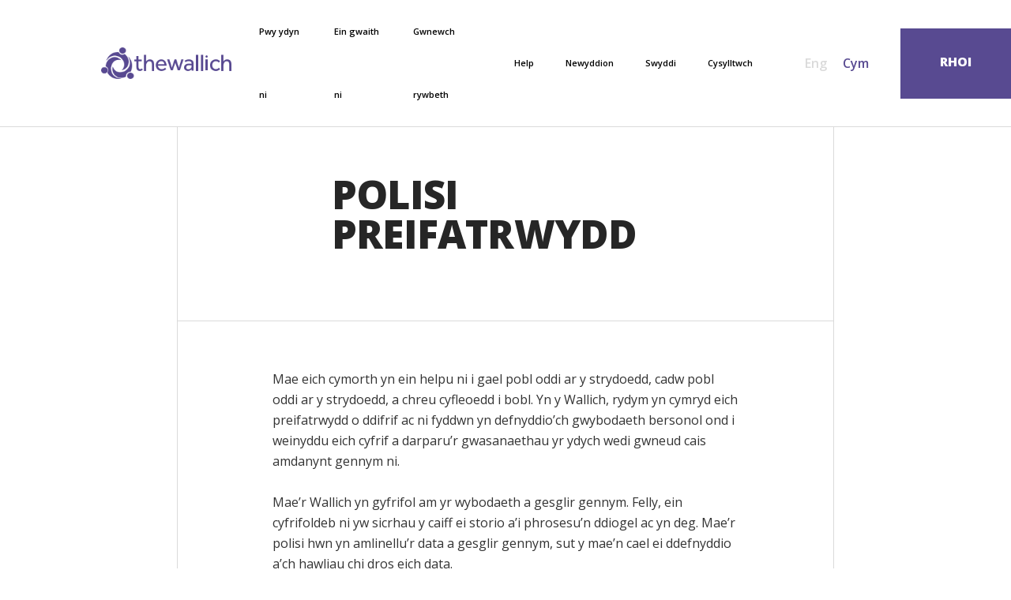

--- FILE ---
content_type: text/html; charset=UTF-8
request_url: https://thewallich.com/cy/polisi-preifatrwydd/
body_size: 10762
content:
<!doctype html>
<html lang="cy-GB">

<head>

<!-- Google Tag Manager -->

<!-- End Google Tag Manager -->

<!-- Global site tag (gtag.js) - Google Ads: 973686327 --> <script async src="https://www.googletagmanager.com/gtag/js?id=AW-973686327"></script> <script> window.dataLayer = window.dataLayer || []; function gtag(){dataLayer.push(arguments);} gtag('js', new Date()); gtag('config', 'AW-973686327'); </script>

    <meta charset="utf-8">

            <link rel="alternate" href="https://thewallich.comhttps://thewallich.com/privacy-statement/" hreflang="en-GB">
        <link rel="alternate" href="https://thewallich.com/cy/polisi-preifatrwydd/" hreflang="cy-GB">
        <link rel="alternate" href="https://thewallich.comhttps://thewallich.com/privacy-statement/" hreflang="x-default">
    
    <link rel="apple-touch-icon-precomposed" sizes="57x57" href="https://thewallich.com/cy/wp-content/themes/spindogs/images/favicomatic/apple-touch-icon-57x57.png" />
    <link rel="apple-touch-icon-precomposed" sizes="114x114" href="https://thewallich.com/cy/wp-content/themes/spindogs/images/favicomatic/apple-touch-icon-114x114.png" />
    <link rel="apple-touch-icn-precomposed" sizes="72x72" href="https://thewallich.com/cy/wp-content/themes/spindogs/images/favicomatic/apple-touch-icon-72x72.png" />
    <link rel="apple-touch-icon-precomposed" sizes="144x144" href="https://thewallich.com/cy/wp-content/themes/spindogs/images/favicomatic/apple-touch-icon-144x144.png" />
    <link rel="apple-touch-icon-precomposed" sizes="60x60" href="https://thewallich.com/cy/wp-content/themes/spindogs/images/favicomatic/apple-touch-icon-60x60.png" />
    <link rel="apple-touch-icon-precomposed" sizes="120x120" href="https://thewallich.com/cy/wp-content/themes/spindogs/images/favicomatic/apple-touch-icon-120x120.png" />
    <link rel="apple-touch-icon-precomposed" sizes="76x76" href="https://thewallich.com/cy/wp-content/themes/spindogs/images/favicomatic/apple-touch-icon-76x76.png" />
    <link rel="apple-touch-icon-precomposed" sizes="152x152" href="https://thewallich.com/cy/wp-content/themes/spindogs/images/favicomatic/apple-touch-icon-152x152.png" />
    <link rel="icon" type="image/png" href="https://thewallich.com/cy/wp-content/themes/spindogs/images/favicomatic/favicon-196x196.png" sizes="196x196" />
    <link rel="icon" type="image/png" href="https://thewallich.com/cy/wp-content/themes/spindogs/images/favicomatic/favicon-96x96.png" sizes="96x96" />
    <link rel="icon" type="image/png" href="https://thewallich.com/cy/wp-content/themes/spindogs/images/favicomatic/favicon-32x32.png" sizes="32x32" />
    <link rel="icon" type="image/png" href="https://thewallich.com/cy/wp-content/themes/spindogs/images/favicomatic/favicon-16x16.png" sizes="16x16" />
    <link rel="icon" type="image/png" href="https://thewallich.com/cy/wp-content/themes/spindogs/images/favicomatic/favicon-128.png" sizes="128x128" />
    <meta name="application-name" content="&nbsp;"/>
    <meta name="msapplication-TileColor" content="#FFFFFF" />
    <meta name="msapplication-TileImage" content="mstile-144x144.png" />
    <meta name="msapplication-square70x70logo" content="mstile-70x70.png" />
    <meta name="msapplication-square150x150logo" content="mstile-150x150.png" />
    <meta name="msapplication-wide310x150logo" content="mstile-310x150.png" />
    <meta name="msapplication-square310x310logo" content="mstile-310x310.png" />

    <link href="https://fonts.googleapis.com/css?family=Open+Sans:400,600,700,800" rel="stylesheet">

    <meta name="viewport" content="width=device-width, initial-scale=1, shrink-to-fit=no">


    <script>
        WebFontConfig = {
            google: {
                families: ['Roboto:300,400,700,900']
            }
            //,
            // typekit: {
            //     id: 'XXXX'
            // }
        };
        (function(d) {
            var wf = d.createElement('script'), s = d.scripts[0];
            wf.src = 'https://ajax.googleapis.com/ajax/libs/webfont/1.6.16/webfont.js';
            s.parentNode.insertBefore(wf, s);
        })(document);
    </script>


    <link rel="stylesheet" href="https://maxcdn.bootstrapcdn.com/bootstrap/4.0.0/css/bootstrap.min.css" integrity="sha384-Gn5384xqQ1aoWXA+058RXPxPg6fy4IWvTNh0E263XmFcJlSAwiGgFAW/dAiS6JXm" crossorigin="anonymous">
    <link rel="stylesheet" href="https://thewallich.com/cy/wp-content/themes/spindogs/css/sass.min.css?nocache=10022021" type="text/css" media="screen">


<!-- Search Engine Optimization by Rank Math PRO - https://rankmath.com/ -->
<title>Polisi Preifatrwydd - The Wallich Cymraeg</title>
<meta name="description" content="Our website address is: https://thewallich.com/cy."/>
<meta name="robots" content="follow, index, max-snippet:-1, max-video-preview:-1, max-image-preview:large"/>
<link rel="canonical" href="https://thewallich.com/cy/polisi-preifatrwydd/" />
<meta property="og:locale" content="en_US" />
<meta property="og:type" content="article" />
<meta property="og:title" content="Polisi Preifatrwydd - The Wallich Cymraeg" />
<meta property="og:description" content="Our website address is: https://thewallich.com/cy." />
<meta property="og:url" content="https://thewallich.com/cy/polisi-preifatrwydd/" />
<meta property="og:site_name" content="The Wallich Cymraeg" />
<meta property="og:updated_time" content="2021-02-08T15:16:39+00:00" />
<meta property="article:published_time" content="2018-10-08T09:10:48+00:00" />
<meta property="article:modified_time" content="2021-02-08T15:16:39+00:00" />
<meta name="twitter:card" content="summary_large_image" />
<meta name="twitter:title" content="Polisi Preifatrwydd - The Wallich Cymraeg" />
<meta name="twitter:description" content="Our website address is: https://thewallich.com/cy." />
<meta name="twitter:label1" content="Time to read" />
<meta name="twitter:data1" content="3 minutes" />
<script type="application/ld+json" class="rank-math-schema-pro">{"@context":"https://schema.org","@graph":[{"@type":"Place","@id":"https://thewallich.com/cy/#place","geo":{"@type":"GeoCoordinates","latitude":"51.4847332","longitude":"-3.2517683"},"hasMap":"https://www.google.com/maps/search/?api=1&amp;query=51.4847332,-3.2517683","address":{"@type":"PostalAddress","streetAddress":"18 Park Place","addressRegion":"Cardiff","postalCode":"CF10 3DQ","addressCountry":"United Kingdom"}},{"@type":"Organization","@id":"https://thewallich.com/cy/#organization","name":"The Wallich Cymraeg","url":"https://thewallich.com/cy","email":"mail@thewallich.net","address":{"@type":"PostalAddress","streetAddress":"18 Park Place","addressRegion":"Cardiff","postalCode":"CF10 3DQ","addressCountry":"United Kingdom"},"logo":{"@type":"ImageObject","@id":"https://thewallich.com/cy/#logo","url":"https://thewallich.com/app/uploads/sites/3/2018/10/logo.png","contentUrl":"https://thewallich.com/app/uploads/sites/3/2018/10/logo.png","caption":"The Wallich Cymraeg","inLanguage":"en-US","width":"231","height":"55"},"contactPoint":[{"@type":"ContactPoint","telephone":"+222920668464","contactType":"customer support"}],"location":{"@id":"https://thewallich.com/cy/#place"}},{"@type":"WebSite","@id":"https://thewallich.com/cy/#website","url":"https://thewallich.com/cy","name":"The Wallich Cymraeg","publisher":{"@id":"https://thewallich.com/cy/#organization"},"inLanguage":"en-US"},{"@type":"WebPage","@id":"https://thewallich.com/cy/polisi-preifatrwydd/#webpage","url":"https://thewallich.com/cy/polisi-preifatrwydd/","name":"Polisi Preifatrwydd - The Wallich Cymraeg","datePublished":"2018-10-08T09:10:48+00:00","dateModified":"2021-02-08T15:16:39+00:00","isPartOf":{"@id":"https://thewallich.com/cy/#website"},"inLanguage":"en-US"},{"@type":"Person","@id":"https://thewallich.com/cy/author/spindogs/","name":"spindogs","url":"https://thewallich.com/cy/author/spindogs/","image":{"@type":"ImageObject","@id":"https://secure.gravatar.com/avatar/0dd8906eccff8ca99b4a04b796c96fef7967497538a36d567ef6aa6b1e1cf9f9?s=96&amp;d=mm&amp;r=g","url":"https://secure.gravatar.com/avatar/0dd8906eccff8ca99b4a04b796c96fef7967497538a36d567ef6aa6b1e1cf9f9?s=96&amp;d=mm&amp;r=g","caption":"spindogs","inLanguage":"en-US"},"worksFor":{"@id":"https://thewallich.com/cy/#organization"}},{"@type":"Article","headline":"Polisi Preifatrwydd - The Wallich Cymraeg","datePublished":"2018-10-08T09:10:48+00:00","dateModified":"2021-02-08T15:16:39+00:00","author":{"@id":"https://thewallich.com/cy/author/spindogs/","name":"spindogs"},"publisher":{"@id":"https://thewallich.com/cy/#organization"},"description":"Our website address is: https://thewallich.com/cy.","name":"Polisi Preifatrwydd - The Wallich Cymraeg","@id":"https://thewallich.com/cy/polisi-preifatrwydd/#richSnippet","isPartOf":{"@id":"https://thewallich.com/cy/polisi-preifatrwydd/#webpage"},"inLanguage":"en-US","mainEntityOfPage":{"@id":"https://thewallich.com/cy/polisi-preifatrwydd/#webpage"}}]}</script>
<!-- /Rank Math WordPress SEO plugin -->

<link rel="alternate" title="oEmbed (JSON)" type="application/json+oembed" href="https://thewallich.com/cy/wp-json/oembed/1.0/embed?url=https%3A%2F%2Fthewallich.com%2Fcy%2Fpolisi-preifatrwydd%2F" />
<link rel="alternate" title="oEmbed (XML)" type="text/xml+oembed" href="https://thewallich.com/cy/wp-json/oembed/1.0/embed?url=https%3A%2F%2Fthewallich.com%2Fcy%2Fpolisi-preifatrwydd%2F&#038;format=xml" />
<style id='wp-img-auto-sizes-contain-inline-css'>
img:is([sizes=auto i],[sizes^="auto," i]){contain-intrinsic-size:3000px 1500px}
/*# sourceURL=wp-img-auto-sizes-contain-inline-css */
</style>
<style id='wp-block-library-inline-css'>
:root{--wp-block-synced-color:#7a00df;--wp-block-synced-color--rgb:122,0,223;--wp-bound-block-color:var(--wp-block-synced-color);--wp-editor-canvas-background:#ddd;--wp-admin-theme-color:#007cba;--wp-admin-theme-color--rgb:0,124,186;--wp-admin-theme-color-darker-10:#006ba1;--wp-admin-theme-color-darker-10--rgb:0,107,160.5;--wp-admin-theme-color-darker-20:#005a87;--wp-admin-theme-color-darker-20--rgb:0,90,135;--wp-admin-border-width-focus:2px}@media (min-resolution:192dpi){:root{--wp-admin-border-width-focus:1.5px}}.wp-element-button{cursor:pointer}:root .has-very-light-gray-background-color{background-color:#eee}:root .has-very-dark-gray-background-color{background-color:#313131}:root .has-very-light-gray-color{color:#eee}:root .has-very-dark-gray-color{color:#313131}:root .has-vivid-green-cyan-to-vivid-cyan-blue-gradient-background{background:linear-gradient(135deg,#00d084,#0693e3)}:root .has-purple-crush-gradient-background{background:linear-gradient(135deg,#34e2e4,#4721fb 50%,#ab1dfe)}:root .has-hazy-dawn-gradient-background{background:linear-gradient(135deg,#faaca8,#dad0ec)}:root .has-subdued-olive-gradient-background{background:linear-gradient(135deg,#fafae1,#67a671)}:root .has-atomic-cream-gradient-background{background:linear-gradient(135deg,#fdd79a,#004a59)}:root .has-nightshade-gradient-background{background:linear-gradient(135deg,#330968,#31cdcf)}:root .has-midnight-gradient-background{background:linear-gradient(135deg,#020381,#2874fc)}:root{--wp--preset--font-size--normal:16px;--wp--preset--font-size--huge:42px}.has-regular-font-size{font-size:1em}.has-larger-font-size{font-size:2.625em}.has-normal-font-size{font-size:var(--wp--preset--font-size--normal)}.has-huge-font-size{font-size:var(--wp--preset--font-size--huge)}.has-text-align-center{text-align:center}.has-text-align-left{text-align:left}.has-text-align-right{text-align:right}.has-fit-text{white-space:nowrap!important}#end-resizable-editor-section{display:none}.aligncenter{clear:both}.items-justified-left{justify-content:flex-start}.items-justified-center{justify-content:center}.items-justified-right{justify-content:flex-end}.items-justified-space-between{justify-content:space-between}.screen-reader-text{border:0;clip-path:inset(50%);height:1px;margin:-1px;overflow:hidden;padding:0;position:absolute;width:1px;word-wrap:normal!important}.screen-reader-text:focus{background-color:#ddd;clip-path:none;color:#444;display:block;font-size:1em;height:auto;left:5px;line-height:normal;padding:15px 23px 14px;text-decoration:none;top:5px;width:auto;z-index:100000}html :where(.has-border-color){border-style:solid}html :where([style*=border-top-color]){border-top-style:solid}html :where([style*=border-right-color]){border-right-style:solid}html :where([style*=border-bottom-color]){border-bottom-style:solid}html :where([style*=border-left-color]){border-left-style:solid}html :where([style*=border-width]){border-style:solid}html :where([style*=border-top-width]){border-top-style:solid}html :where([style*=border-right-width]){border-right-style:solid}html :where([style*=border-bottom-width]){border-bottom-style:solid}html :where([style*=border-left-width]){border-left-style:solid}html :where(img[class*=wp-image-]){height:auto;max-width:100%}:where(figure){margin:0 0 1em}html :where(.is-position-sticky){--wp-admin--admin-bar--position-offset:var(--wp-admin--admin-bar--height,0px)}@media screen and (max-width:600px){html :where(.is-position-sticky){--wp-admin--admin-bar--position-offset:0px}}

/*# sourceURL=wp-block-library-inline-css */
</style><style id='global-styles-inline-css'>
:root{--wp--preset--aspect-ratio--square: 1;--wp--preset--aspect-ratio--4-3: 4/3;--wp--preset--aspect-ratio--3-4: 3/4;--wp--preset--aspect-ratio--3-2: 3/2;--wp--preset--aspect-ratio--2-3: 2/3;--wp--preset--aspect-ratio--16-9: 16/9;--wp--preset--aspect-ratio--9-16: 9/16;--wp--preset--color--black: #000000;--wp--preset--color--cyan-bluish-gray: #abb8c3;--wp--preset--color--white: #ffffff;--wp--preset--color--pale-pink: #f78da7;--wp--preset--color--vivid-red: #cf2e2e;--wp--preset--color--luminous-vivid-orange: #ff6900;--wp--preset--color--luminous-vivid-amber: #fcb900;--wp--preset--color--light-green-cyan: #7bdcb5;--wp--preset--color--vivid-green-cyan: #00d084;--wp--preset--color--pale-cyan-blue: #8ed1fc;--wp--preset--color--vivid-cyan-blue: #0693e3;--wp--preset--color--vivid-purple: #9b51e0;--wp--preset--gradient--vivid-cyan-blue-to-vivid-purple: linear-gradient(135deg,rgb(6,147,227) 0%,rgb(155,81,224) 100%);--wp--preset--gradient--light-green-cyan-to-vivid-green-cyan: linear-gradient(135deg,rgb(122,220,180) 0%,rgb(0,208,130) 100%);--wp--preset--gradient--luminous-vivid-amber-to-luminous-vivid-orange: linear-gradient(135deg,rgb(252,185,0) 0%,rgb(255,105,0) 100%);--wp--preset--gradient--luminous-vivid-orange-to-vivid-red: linear-gradient(135deg,rgb(255,105,0) 0%,rgb(207,46,46) 100%);--wp--preset--gradient--very-light-gray-to-cyan-bluish-gray: linear-gradient(135deg,rgb(238,238,238) 0%,rgb(169,184,195) 100%);--wp--preset--gradient--cool-to-warm-spectrum: linear-gradient(135deg,rgb(74,234,220) 0%,rgb(151,120,209) 20%,rgb(207,42,186) 40%,rgb(238,44,130) 60%,rgb(251,105,98) 80%,rgb(254,248,76) 100%);--wp--preset--gradient--blush-light-purple: linear-gradient(135deg,rgb(255,206,236) 0%,rgb(152,150,240) 100%);--wp--preset--gradient--blush-bordeaux: linear-gradient(135deg,rgb(254,205,165) 0%,rgb(254,45,45) 50%,rgb(107,0,62) 100%);--wp--preset--gradient--luminous-dusk: linear-gradient(135deg,rgb(255,203,112) 0%,rgb(199,81,192) 50%,rgb(65,88,208) 100%);--wp--preset--gradient--pale-ocean: linear-gradient(135deg,rgb(255,245,203) 0%,rgb(182,227,212) 50%,rgb(51,167,181) 100%);--wp--preset--gradient--electric-grass: linear-gradient(135deg,rgb(202,248,128) 0%,rgb(113,206,126) 100%);--wp--preset--gradient--midnight: linear-gradient(135deg,rgb(2,3,129) 0%,rgb(40,116,252) 100%);--wp--preset--font-size--small: 13px;--wp--preset--font-size--medium: 20px;--wp--preset--font-size--large: 36px;--wp--preset--font-size--x-large: 42px;--wp--preset--spacing--20: 0.44rem;--wp--preset--spacing--30: 0.67rem;--wp--preset--spacing--40: 1rem;--wp--preset--spacing--50: 1.5rem;--wp--preset--spacing--60: 2.25rem;--wp--preset--spacing--70: 3.38rem;--wp--preset--spacing--80: 5.06rem;--wp--preset--shadow--natural: 6px 6px 9px rgba(0, 0, 0, 0.2);--wp--preset--shadow--deep: 12px 12px 50px rgba(0, 0, 0, 0.4);--wp--preset--shadow--sharp: 6px 6px 0px rgba(0, 0, 0, 0.2);--wp--preset--shadow--outlined: 6px 6px 0px -3px rgb(255, 255, 255), 6px 6px rgb(0, 0, 0);--wp--preset--shadow--crisp: 6px 6px 0px rgb(0, 0, 0);}:where(.is-layout-flex){gap: 0.5em;}:where(.is-layout-grid){gap: 0.5em;}body .is-layout-flex{display: flex;}.is-layout-flex{flex-wrap: wrap;align-items: center;}.is-layout-flex > :is(*, div){margin: 0;}body .is-layout-grid{display: grid;}.is-layout-grid > :is(*, div){margin: 0;}:where(.wp-block-columns.is-layout-flex){gap: 2em;}:where(.wp-block-columns.is-layout-grid){gap: 2em;}:where(.wp-block-post-template.is-layout-flex){gap: 1.25em;}:where(.wp-block-post-template.is-layout-grid){gap: 1.25em;}.has-black-color{color: var(--wp--preset--color--black) !important;}.has-cyan-bluish-gray-color{color: var(--wp--preset--color--cyan-bluish-gray) !important;}.has-white-color{color: var(--wp--preset--color--white) !important;}.has-pale-pink-color{color: var(--wp--preset--color--pale-pink) !important;}.has-vivid-red-color{color: var(--wp--preset--color--vivid-red) !important;}.has-luminous-vivid-orange-color{color: var(--wp--preset--color--luminous-vivid-orange) !important;}.has-luminous-vivid-amber-color{color: var(--wp--preset--color--luminous-vivid-amber) !important;}.has-light-green-cyan-color{color: var(--wp--preset--color--light-green-cyan) !important;}.has-vivid-green-cyan-color{color: var(--wp--preset--color--vivid-green-cyan) !important;}.has-pale-cyan-blue-color{color: var(--wp--preset--color--pale-cyan-blue) !important;}.has-vivid-cyan-blue-color{color: var(--wp--preset--color--vivid-cyan-blue) !important;}.has-vivid-purple-color{color: var(--wp--preset--color--vivid-purple) !important;}.has-black-background-color{background-color: var(--wp--preset--color--black) !important;}.has-cyan-bluish-gray-background-color{background-color: var(--wp--preset--color--cyan-bluish-gray) !important;}.has-white-background-color{background-color: var(--wp--preset--color--white) !important;}.has-pale-pink-background-color{background-color: var(--wp--preset--color--pale-pink) !important;}.has-vivid-red-background-color{background-color: var(--wp--preset--color--vivid-red) !important;}.has-luminous-vivid-orange-background-color{background-color: var(--wp--preset--color--luminous-vivid-orange) !important;}.has-luminous-vivid-amber-background-color{background-color: var(--wp--preset--color--luminous-vivid-amber) !important;}.has-light-green-cyan-background-color{background-color: var(--wp--preset--color--light-green-cyan) !important;}.has-vivid-green-cyan-background-color{background-color: var(--wp--preset--color--vivid-green-cyan) !important;}.has-pale-cyan-blue-background-color{background-color: var(--wp--preset--color--pale-cyan-blue) !important;}.has-vivid-cyan-blue-background-color{background-color: var(--wp--preset--color--vivid-cyan-blue) !important;}.has-vivid-purple-background-color{background-color: var(--wp--preset--color--vivid-purple) !important;}.has-black-border-color{border-color: var(--wp--preset--color--black) !important;}.has-cyan-bluish-gray-border-color{border-color: var(--wp--preset--color--cyan-bluish-gray) !important;}.has-white-border-color{border-color: var(--wp--preset--color--white) !important;}.has-pale-pink-border-color{border-color: var(--wp--preset--color--pale-pink) !important;}.has-vivid-red-border-color{border-color: var(--wp--preset--color--vivid-red) !important;}.has-luminous-vivid-orange-border-color{border-color: var(--wp--preset--color--luminous-vivid-orange) !important;}.has-luminous-vivid-amber-border-color{border-color: var(--wp--preset--color--luminous-vivid-amber) !important;}.has-light-green-cyan-border-color{border-color: var(--wp--preset--color--light-green-cyan) !important;}.has-vivid-green-cyan-border-color{border-color: var(--wp--preset--color--vivid-green-cyan) !important;}.has-pale-cyan-blue-border-color{border-color: var(--wp--preset--color--pale-cyan-blue) !important;}.has-vivid-cyan-blue-border-color{border-color: var(--wp--preset--color--vivid-cyan-blue) !important;}.has-vivid-purple-border-color{border-color: var(--wp--preset--color--vivid-purple) !important;}.has-vivid-cyan-blue-to-vivid-purple-gradient-background{background: var(--wp--preset--gradient--vivid-cyan-blue-to-vivid-purple) !important;}.has-light-green-cyan-to-vivid-green-cyan-gradient-background{background: var(--wp--preset--gradient--light-green-cyan-to-vivid-green-cyan) !important;}.has-luminous-vivid-amber-to-luminous-vivid-orange-gradient-background{background: var(--wp--preset--gradient--luminous-vivid-amber-to-luminous-vivid-orange) !important;}.has-luminous-vivid-orange-to-vivid-red-gradient-background{background: var(--wp--preset--gradient--luminous-vivid-orange-to-vivid-red) !important;}.has-very-light-gray-to-cyan-bluish-gray-gradient-background{background: var(--wp--preset--gradient--very-light-gray-to-cyan-bluish-gray) !important;}.has-cool-to-warm-spectrum-gradient-background{background: var(--wp--preset--gradient--cool-to-warm-spectrum) !important;}.has-blush-light-purple-gradient-background{background: var(--wp--preset--gradient--blush-light-purple) !important;}.has-blush-bordeaux-gradient-background{background: var(--wp--preset--gradient--blush-bordeaux) !important;}.has-luminous-dusk-gradient-background{background: var(--wp--preset--gradient--luminous-dusk) !important;}.has-pale-ocean-gradient-background{background: var(--wp--preset--gradient--pale-ocean) !important;}.has-electric-grass-gradient-background{background: var(--wp--preset--gradient--electric-grass) !important;}.has-midnight-gradient-background{background: var(--wp--preset--gradient--midnight) !important;}.has-small-font-size{font-size: var(--wp--preset--font-size--small) !important;}.has-medium-font-size{font-size: var(--wp--preset--font-size--medium) !important;}.has-large-font-size{font-size: var(--wp--preset--font-size--large) !important;}.has-x-large-font-size{font-size: var(--wp--preset--font-size--x-large) !important;}
/*# sourceURL=global-styles-inline-css */
</style>

<style id='classic-theme-styles-inline-css'>
/*! This file is auto-generated */
.wp-block-button__link{color:#fff;background-color:#32373c;border-radius:9999px;box-shadow:none;text-decoration:none;padding:calc(.667em + 2px) calc(1.333em + 2px);font-size:1.125em}.wp-block-file__button{background:#32373c;color:#fff;text-decoration:none}
/*# sourceURL=/wp-includes/css/classic-themes.min.css */
</style>
<link rel="https://api.w.org/" href="https://thewallich.com/cy/wp-json/" /><link rel="alternate" title="JSON" type="application/json" href="https://thewallich.com/cy/wp-json/wp/v2/pages/3" /><link rel="EditURI" type="application/rsd+xml" title="RSD" href="https://thewallich.com/cy/xmlrpc.php?rsd" />
<link rel='shortlink' href='https://thewallich.com/cy/?p=3' />
<meta charset='UTF-8'><meta name="viewport" content="width=device-width, initial-scale=1, shrink-to-fit=no"><!-- Google tag (gtag.js) --> <script async src="https://www.googletagmanager.com/gtag/js?id=AW-17763694176"></script> <script> window.dataLayer = window.dataLayer || []; function gtag(){dataLayer.push(arguments);} gtag('js', new Date()); gtag('config', 'AW-17763694176'); </script>



</head>
<body>

<!-- Google Tag Manager (noscript) -->
<noscript><iframe src="https://www.googletagmanager.com/ns.html?id=GTM-K7QP9HV"
height="0" width="0" style="display:none;visibility:hidden"></iframe></noscript>
<!-- End Google Tag Manager (noscript) -->

<!--searchbar-->
<div class="searchbar">
    <div class="container">
        <div class="searchbar-form">
            <form>
                <div class="field_wrap __text">
                    <div class="input_wrap"><input type="text" placeholder="Search..." class="" value=""></div>
                </div>
                <div class="submit_wrap">
                    <button type="submit">Search</button>
                </div>
            </form>
        </div>
    </div>
</div>
<!-- searchbar -->

<!--wrapper-->
<div class="wrapper">

    <!--header-->
    <div class="header">
        <div class="container">
            <div class="row">
                <div class="col-12 col-lg-2">
                    <div class="header-logowrap">
                        <a href="https://thewallich.com/cy" class="header-logo">
                            <img src="https://thewallich.com/cy/wp-content/themes/spindogs/images/logo.png" alt="">
                        </a>
                    </div>
                </div><!--col-->
                <div class="col-sm-6 col-lg-7 nopadding">
                    <div class="desktopmenu">
                        <!--offcanvas-->
                        <div class="navwrap">

    <div class="navwrap-heading">
        <img src="https://thewallich.com/cy/wp-content/themes/spindogs/images/mobilelogo.png" alt="">
    </div>

    <nav class="nav">
        <ul>
                        <li class="menu-item menu-item menu-item-type-custom menu-item-object-custom menu-item-has-children menu-item-219">
                <a href="#">Pwy ydyn ni</a>
                                <ul>
                                            <li>
                            <a href="https://thewallich.com/cy/wallich-amdanom-ni/">Gair Amdanom Ni</a>
                        </li>
                                            <li>
                            <a href="https://thewallich.com/cy/ein-heffaith/">Ein Heffaith</a>
                        </li>
                                            <li>
                            <a href="https://thewallich.com/cy/pobl/">Pobl</a>
                        </li>
                                    </ul>
                            </li>
                        <li class="menu-item menu-item menu-item-type-custom menu-item-object-custom menu-item-has-children menu-item-220">
                <a href="#">Ein gwaith ni</a>
                                <ul>
                                            <li>
                            <a href="https://thewallich.com/cy/gwasanaethau/">Ein gwasanaethau</a>
                        </li>
                                            <li>
                            <a href="https://thewallich.com/cy/astudiaethau-achos/">Astudiaethau achos</a>
                        </li>
                                            <li>
                            <a href="https://thewallich.com/cy/ymchwil/">Ymchwil</a>
                        </li>
                                            <li>
                            <a href="https://thewallich.com/cy/ymgyrchoedd/">Ymgyrchoedd</a>
                        </li>
                                            <li>
                            <a href="https://thewallich.com/cy/arloesi/">Arloesi</a>
                        </li>
                                    </ul>
                            </li>
                        <li class="menu-item menu-item menu-item-type-custom menu-item-object-custom menu-item-has-children menu-item-218">
                <a href="#">Gwnewch rywbeth</a>
                                <ul>
                                            <li>
                            <a href="https://thewallich.com/cy/rhoi/">Rhoi</a>
                        </li>
                                            <li>
                            <a href="https://thewallich.com/cy/raffl/">Raffl Gaeaf</a>
                        </li>
                                            <li>
                            <a href="https://thewallich.com/cy/nadolig/">Apêl Nadolig</a>
                        </li>
                                            <li>
                            <a href="https://thewallich.com/cy/codi-arian-i-elusen/">Codi arian</a>
                        </li>
                                            <li>
                            <a href="https://thewallich.com/cy/calendr-digwyddiadau/">Calendr digwyddiadau</a>
                        </li>
                                            <li>
                            <a href="https://thewallich.com/cy/gwirfoddoli/">Gwirfoddoli</a>
                        </li>
                                            <li>
                            <a href="https://thewallich.com/cy/corfforaethol/">Corfforaethol</a>
                        </li>
                                            <li>
                            <a href="https://thewallich.com/cy/cymynrodd/">Gadewch rodd yn eich Ewyllys</a>
                        </li>
                                    </ul>
                            </li>
                        <li class="menu-item menu-item menu-item-type-custom menu-item-object-custom menu-item-has-children menu-item-222">
                <a href="#">Help</a>
                                <ul>
                                            <li>
                            <a href="https://thewallich.com/cy/cymorth-chyngor/">Cymorth a Chyngor</a>
                        </li>
                                            <li>
                            <a href="https://thewallich.com/cy/beth-yw-digartrefedd/">Beth yw digartrefedd</a>
                        </li>
                                            <li>
                            <a href="https://thewallich.com/cy/streetlink/">Streetlink</a>
                        </li>
                                    </ul>
                            </li>
                        <li class="menu-item menu-item menu-item-type-custom menu-item-object-custom menu-item-has-children menu-item-221">
                <a href="#">Newyddion</a>
                                <ul>
                                            <li>
                            <a href="https://thewallich.com/cy/newyddion/">Newyddion diweddaraf</a>
                        </li>
                                            <li>
                            <a href="https://thewallich.com/cy/blog/">Blog</a>
                        </li>
                                            <li>
                            <a href="https://thewallich.com/cy/swyddfar-wasg/">Swyddfa’r Wasg</a>
                        </li>
                                    </ul>
                            </li>
                        <li class="menu-item menu-item menu-item-type-custom menu-item-object-custom menu-item-3093">
                <a href="https://careers.thewallich.com/">Swyddi</a>
                            </li>
                        <li class="menu-item menu-item menu-item-type-custom menu-item-object-custom menu-item-has-children menu-item-223">
                <a href="#">Cysylltwch</a>
                                <ul>
                                            <li>
                            <a href="https://thewallich.com/cy/cysylltwch/">Cysylltwch â ni</a>
                        </li>
                                            <li>
                            <a href="https://thewallich.com/cy/e-newyddlen/">E-newyddlen</a>
                        </li>
                                    </ul>
                            </li>
                    </ul>
    </nav><!--nav-->
</div>
                        <!--offcanvas-->
                    </div>
                </div>
                <div class="col-lg-3 nopadding">
                    <div class="menubuttons">

                                                    <a href="https://thewallich.com/privacy-statement/" class="menubuttons-eng ">Eng</a>
                            <a href="https://thewallich.com/cy/polisi-preifatrwydd/" class="menubuttons-welsh  __active ">Cym</a>
                        

                                                    <a href="https://thewallich.com/cy/rhoi/" class="menubuttons-donate">
                                <div class="text">Rhoi</div>
                            </a>
                        
                    </div>
                </div>
            </div><!--row-->
        </div><!--container-->
    </div><!--header-->


    <div class="mobilemenu">
        <div class="container">
            <div class="row">
                <div class="col-4 nopadding">
                    <div class="mobilemenu-langs">
                        <a href="" class="menubuttons-eng ">Eng</a>
                        <span class="mobilemenu-langs-breaker">/</span>
                        <a href="/cy" class="menubuttons-welsh  __active ">Cym</a>
                    </div>
                </div>
                <div class="col-4 nopadding">
                    <div class="mobilemenu-wrap">
                        <!--offcanvas-->
                        <div class="navwrap">

    <div class="navwrap-heading">
        <img src="https://thewallich.com/cy/wp-content/themes/spindogs/images/mobilelogo.png" alt="">
    </div>

    <nav class="nav">
        <ul>
                        <li class="menu-item menu-item menu-item-type-custom menu-item-object-custom menu-item-has-children menu-item-219">
                <a href="#">Pwy ydyn ni</a>
                                <ul>
                                            <li>
                            <a href="https://thewallich.com/cy/wallich-amdanom-ni/">Gair Amdanom Ni</a>
                        </li>
                                            <li>
                            <a href="https://thewallich.com/cy/ein-heffaith/">Ein Heffaith</a>
                        </li>
                                            <li>
                            <a href="https://thewallich.com/cy/pobl/">Pobl</a>
                        </li>
                                    </ul>
                            </li>
                        <li class="menu-item menu-item menu-item-type-custom menu-item-object-custom menu-item-has-children menu-item-220">
                <a href="#">Ein gwaith ni</a>
                                <ul>
                                            <li>
                            <a href="https://thewallich.com/cy/gwasanaethau/">Ein gwasanaethau</a>
                        </li>
                                            <li>
                            <a href="https://thewallich.com/cy/astudiaethau-achos/">Astudiaethau achos</a>
                        </li>
                                            <li>
                            <a href="https://thewallich.com/cy/ymchwil/">Ymchwil</a>
                        </li>
                                            <li>
                            <a href="https://thewallich.com/cy/ymgyrchoedd/">Ymgyrchoedd</a>
                        </li>
                                            <li>
                            <a href="https://thewallich.com/cy/arloesi/">Arloesi</a>
                        </li>
                                    </ul>
                            </li>
                        <li class="menu-item menu-item menu-item-type-custom menu-item-object-custom menu-item-has-children menu-item-218">
                <a href="#">Gwnewch rywbeth</a>
                                <ul>
                                            <li>
                            <a href="https://thewallich.com/cy/rhoi/">Rhoi</a>
                        </li>
                                            <li>
                            <a href="https://thewallich.com/cy/raffl/">Raffl Gaeaf</a>
                        </li>
                                            <li>
                            <a href="https://thewallich.com/cy/nadolig/">Apêl Nadolig</a>
                        </li>
                                            <li>
                            <a href="https://thewallich.com/cy/codi-arian-i-elusen/">Codi arian</a>
                        </li>
                                            <li>
                            <a href="https://thewallich.com/cy/calendr-digwyddiadau/">Calendr digwyddiadau</a>
                        </li>
                                            <li>
                            <a href="https://thewallich.com/cy/gwirfoddoli/">Gwirfoddoli</a>
                        </li>
                                            <li>
                            <a href="https://thewallich.com/cy/corfforaethol/">Corfforaethol</a>
                        </li>
                                            <li>
                            <a href="https://thewallich.com/cy/cymynrodd/">Gadewch rodd yn eich Ewyllys</a>
                        </li>
                                    </ul>
                            </li>
                        <li class="menu-item menu-item menu-item-type-custom menu-item-object-custom menu-item-has-children menu-item-222">
                <a href="#">Help</a>
                                <ul>
                                            <li>
                            <a href="https://thewallich.com/cy/cymorth-chyngor/">Cymorth a Chyngor</a>
                        </li>
                                            <li>
                            <a href="https://thewallich.com/cy/beth-yw-digartrefedd/">Beth yw digartrefedd</a>
                        </li>
                                            <li>
                            <a href="https://thewallich.com/cy/streetlink/">Streetlink</a>
                        </li>
                                    </ul>
                            </li>
                        <li class="menu-item menu-item menu-item-type-custom menu-item-object-custom menu-item-has-children menu-item-221">
                <a href="#">Newyddion</a>
                                <ul>
                                            <li>
                            <a href="https://thewallich.com/cy/newyddion/">Newyddion diweddaraf</a>
                        </li>
                                            <li>
                            <a href="https://thewallich.com/cy/blog/">Blog</a>
                        </li>
                                            <li>
                            <a href="https://thewallich.com/cy/swyddfar-wasg/">Swyddfa’r Wasg</a>
                        </li>
                                    </ul>
                            </li>
                        <li class="menu-item menu-item menu-item-type-custom menu-item-object-custom menu-item-3093">
                <a href="https://careers.thewallich.com/">Swyddi</a>
                            </li>
                        <li class="menu-item menu-item menu-item-type-custom menu-item-object-custom menu-item-has-children menu-item-223">
                <a href="#">Cysylltwch</a>
                                <ul>
                                            <li>
                            <a href="https://thewallich.com/cy/cysylltwch/">Cysylltwch â ni</a>
                        </li>
                                            <li>
                            <a href="https://thewallich.com/cy/e-newyddlen/">E-newyddlen</a>
                        </li>
                                    </ul>
                            </li>
                    </ul>
    </nav><!--nav-->
</div>
                        <!--offcanvas-->
                    </div>
                    <div class="burger">
                        <div class="burger-toggle"><span></span></div>
                    </div>
                </div>
                <div class="col-4 nopadding">
                                            <a href="https://thewallich.com/cy/rhoi/" class="donate">
                            <div class="donate-link">
                                Rhoi
                            </div>
                        </a>
                                    </div>
            </div>
        </div>
    </div>
</div><!--wrapper-->
    <div class="textpage">
    <div class="container">
        <div class="row">
            <div class="col-12">
                <div class="textpage-heading">
                    <h1>Polisi Preifatrwydd</h1>
                    <div class="subtitle __textpage"></div>
                </div>
            </div>
        </div>
            </div>
</div>
    <div class="usercontent">
    <div class="container __main">
                                            <p>Mae eich cymorth yn ein helpu ni i gael pobl oddi ar y strydoedd, cadw pobl oddi ar y strydoedd, a chreu cyfleoedd i bobl. Yn y Wallich, rydym yn cymryd eich preifatrwydd o ddifrif ac ni fyddwn yn defnyddio’ch gwybodaeth bersonol ond i weinyddu eich cyfrif a darparu’r gwasanaethau yr ydych wedi gwneud cais amdanynt gennym ni.</p>
<p>Mae’r Wallich yn gyfrifol am yr wybodaeth a gesglir gennym. Felly, ein cyfrifoldeb ni yw sicrhau y caiff ei storio a’i phrosesu’n ddiogel ac yn deg. Mae’r polisi hwn yn amlinellu’r data a gesglir gennym, sut y mae’n cael ei ddefnyddio a’ch hawliau chi dros eich data.</p>
<h3>Pa wybodaeth ydym ni’n ei chasglu?</h3>
<p>Yr unig wybodaeth fyddwn ni’n ei chasglu yw’r wybodaeth sydd ei hangen arnom i weinyddu eich cyfrif yn effeithlon, gwella ein gwasanaethau, a chyfathrebu â chi yn y ffordd/ffyrdd yr ydych wedi eu dewis yn barhaus.</p>
<p>Mae’r data a gesglir gennym yn dod o fewn dau gategori:</p>
<ul>
<li>Gwybodaeth bersonol yn cynnwys enw, cyfeiriad, rhif(au) ffôn, cyfeiriad e-bost, dyddiad geni a chofnod o’ch rhoddion a’ch cyfathrebiadau.</li>
<li>Gwybodaeth nad yw’n bersonol fel tudalennau gwe yr edrychwyd arnynt a’r ffeiliau a lawrlwythwyd. Mae hyn yn ein helpu i fonitro a gwella ein gwasanaeth drwy ddeall faint o bobl sy’n ymweld â’n safle a pha straeon sy’n fwyaf diddorol gan bobl.</li>
</ul>
<p>Caiff <strong>gwybodaeth bersonol</strong> ei chasglu mewn amrywiaeth o ffyrdd. Wrth roi rhodd neu gofrestru ar gyfer digwyddiad neu restr bostio ar ein gwefan, caiff yr wybodaeth a ddarperir gennych ei chofnodi’n awtomatig ar ein cronfa ddata cefnogwyr, ynghyd â’ch dewisiadau o ran cyfathrebu a manylion eraill rydych wedi eu rhoi.</p>
<p>Os byddwch chi’n rhoi rhodd neu’n cyfathrebu â ni mewn unrhyw ffordd arall (e-bost, ffôn, wyneb yn wyneb, JustGiving, ac ati) gallai eich gwybodaeth hefyd gael ei chofnodi â llaw ar ein cronfa ddata cefnogwyr, pan fo hynny’n angenrheidiol i weinyddu eich cyfrif a / neu i ddarparu’r gwasanaethau rydych wedi gwneud cais amdanynt gennym ni.</p>
<p>Caiff manylion cyfathrebiadau a thrafodion parhaus hefyd eu cofnodi ar y gronfa ddata cefnogwyr.</p>
<p>Caiff <strong>gwybodaeth nad yw’n bersonol</strong> ei chasglu drwy ddefnyddio cwcis. I gael rhagor o wybodaeth am gwcis, edrychwch ar ein <a href="https://thewallich.com/cy/polisi-cwcis/" target="_blank" rel="noopener">Polisi Cwcis</a>.</p>
<h3><strong>Sut y caiff ei defnyddio?</strong></h3>
<p>Bydd yr wybodaeth a ddarperir gennych yn cael ei defnyddio at y dibenion canlynol:</p>
<ul>
<li>Prosesu rhoddion neu daliadau eraill a gwirio trafodion.</li>
<li>Cyfathrebu â chi, yn y ffordd a bennwyd gennych, a chadw cofnod o’r holl gyfathrebiadau.</li>
<li>Cyflawni eich ceisiadau, fel anfon deunyddiau a gwybodaeth codi arian atoch mewn da bryd cyn heriau neu ddigwyddiadau, prosesu ceisiadau ar gyfer swyddi gwirfoddolwyr ac aelodaeth neu geisiadau i loterïau.</li>
<li>Rhoi gwybod i chi, yn achlysurol, sut mae eich cymorth yn gwneud gwahaniaeth.</li>
<li>Darparu gwasanaeth personol i chi, a allai gynnwys teilwra cyfathrebiadau a chynnwys ar gyfer defnyddwyr unigol, yn ogystal â thargedu cyfathrebiadau yn ôl oedran ac ardal i sicrhau ein bod yn darparu’r wybodaeth fwyaf perthnasol i chi.</li>
<li>Cynnal ymchwil i ddthtr goadansoddi pa mor effeithiol yw ein hymgyrchoedd, ein gweithgareddau a’n cyfathrebiadau, er mwyn gwella ein gwasanaethau. Mae hyn yn ein helpu i sicrhau ein bod yn gwario arian yn y ffordd fwyaf priodol a chyfrifol.</li>
<li>Mewn rhai achosion, efallai y byddwn hefyd yn cynnal ymchwil sylfaenol gan ddefnyddio gwybodaeth sydd ar gael yn gyhoeddus er mwyn cael gwell dealltwriaeth o’n cefnogwyr. Mae hyn yn ein helpu i sicrhau ein bod yn cysylltu â chi gyda gwybodaeth a fydd o ddiddordeb i chi &#8211; gan gynnwys gwahoddiadau i ddigwyddiadau ac ymweliadau â gwasanaethau, cynigion ar gyfer prosiectau ac ymgyrchoedd sydd ar y gorwel a’r wybodaeth ddiweddaraf am effaith ein gwaith.</li>
</ul>
<h3><strong>Gyda phwy fyddwn ni’n ei rhannu?</strong></h3>
<p>Fyddwn ni byth yn rhannu eich data â sefydliadau eraill at eu defnydd eu hunain, oni fo’n ofynnol i ni wneud hynny yn ôl y gyfraith.</p>
<p>Fodd bynnag, rydym yn gweithio gyda phartneriaid a ddewiswyd yn ofalus, sy’n darparu meddalwedd a gwasanaethau i ni i’n helpu i storio a phrosesu eich gwybodaeth yn ddiogel ac yn effeithlon. Dim ond gyda sefydliadau rydym yn ymddiried ynddynt rydyn ni’n gweithio, ac rydym bob amser yn sicrhau y cynhelir y gwiriadau angenrheidiol o ran diwydrwydd dyladwy a bod contractau priodol yn eu lle i sicrhau eu bod yn: glynu wrth y Rheoliad Cyffredinol ar Ddiogelu Data (GDPR); ond yn defnyddio eich gwybodaeth at y dibenion y cafodd ei chyflenwi; ac yn trin eich gwybodaeth mor ofalus ag y byddem ni.</p>
<p>Pan fo data’n cael eu trosglwyddo y tu allan i’r UE, rhoddir camau diogelu perthnasol yn eu lle fel cymal contract safonol yr UE sy’n sicrhau y cydymffurfir â’r Rheoliad Cyffredinol ar Ddiogelu Data (GDPR).</p>
<h3>Cydsyniad a buddiant dilys</h3>
<p>Byddwn yn dibynnu ar eich cydsyniad fel y brif sail gyfreithiol i ni gysylltu â chi. I wneud hyn, byddwn yn rhoi cyfle i chi roi gwybod i ni sut rydych yn dymuno i ni gysylltu â chi, gan sicrhau y bydd pob deunydd swyddogol, fel ffurflenni rhoi ar y we, cofrestru diddordeb ar ffurflenni digwyddiadau, tocynnau raffl ac ati, yn cynnwys datganiad preifatrwydd mewn lleoliad amlwg a modd o ddewis cydsynio’n gadarnhaol yn ôl sianel ac ardal.</p>
<p>Mewn rhai achosion, fe allech chi fod yn cysylltu â ni drwy sianel lle nad ydych wedi cael y cyfle i nodi eich dewisiadau o ran cyfathrebu yn y dyfodol (e.e. anfon rhodd drwy&#8217;r post ynghyd â llythyr). Yn yr amgylchiadau hyn, ac ar yr amod eich bod wedi darparu eich manylion cysylltu i ni o’ch gwirfodd a heb wneud cais i’r gwrthwyneb, byddwn yn dibynnu ar fuddiant dilys fel sail i gysylltu â chi am ein gwaith ac am gyfleoedd i gymryd rhan yn y dyfodol.</p>
<h3>Am ba mor hir y byddwn ni’n cadw eich data?</h3>
<p>Byddwn yn adolygu ein cronfa ddata’n flynyddol ac os bydd yn ymddangos nad ydych wedi ymgysylltu â’n gwaith am dros ddwy flynedd, byddwn yn anfon neges atoch i roi gwybod ein bod yn bwriadu tynnu eich manylion cysylltu oddi ar ein cronfa ddata. Os na fyddwn yn clywed fel arall gennych cyn pen 28 diwrnod i ddyddiad ein e-bost, byddwn yn:</p>
<ul>
<li>Cael gwared ag unrhyw fanylion cysylltu rydym yn eu storio ar eich cyfer, fel eich cyfeiriad, rhif ffôn a chyfeiriad e-bost.</li>
<li>Cadw cofnod o drafodion ariannol, digwyddiadau rydych wedi cymryd rhan ynddynt, yn ogystal â chyfathrebiadau blaenorol rhyngom.</li>
<li>Sicrhau bod y cyfrif a gedwir yn ein cronfa ddata yn cael ei farcio i nodi na ddylid cysylltu ymhellach.</li>
</ul>
<h3>Eich hawliau</h3>
<p>Dan y Rheoliad Cyffredinol ar Ddiogelu Data (GDPR) mae gennych nifer o hawliau o ran y ffordd y defnyddir eich data. Mae hyn yn cynnwys y canlynol:</p>
<ul>
<li>Yr hawl i dynnu eich cydsyniad yn ôl ar unrhyw adeg, ac i atal eich data rhag cael ei ddefnyddio i ddibenion marchnata. I newid neu ddiweddaru eich dewisiadau cyfathrebu, ewch i <a href="https://thewallich.com/cy/e-newyddlen/" target="_blank" rel="noopener">https://thewallich.com/cy/e-newyddlen/</a> neu anfonwch e-bost at ein tîm codi arian yn <a href="mailto:supportercare@thewallich.net">supportercare@thewallich.net</a>.</li>
<li>Yr hawl i gael mynediad at gopi o’r data sydd gennym amdanoch drwy Gais am Fynediad gan Wrthrych Data.</li>
<li>Yr hawl i sicrhau bod data personol anghywir yn cael ei gywiro, ei ddileu neu ei ddinistrio.</li>
</ul>
<p>Gellir gweld manylion llawn eich hawliau GDPR ar wefan Swyddfa’r Comisiynydd Gwybodaeth <a href="http://www.ico.org.uk/" target="_blank" rel="noopener">www.ico.org.uk</a>.</p>
<p>Os oes gennych chi unrhyw gwestiynau neu bryderon ynghylch sut bydd eich gwybodaeth yn cael ei defnyddio, cysylltwch â’n tîm drwy anfon e-bost at <a href="mailto:supportercare@thewallich.net">supportercare@thewallich.net</a> neu ffonio 029 2066 8464.</p>
<p>Diweddarwyd ddiwethaf: 05 Awst 2020</p>

                
            </div>
</div>
    

<div class="footer">
    <div class="container">
        <div class="row">
            <div class="col-md-12">
                <div class="footer-nav">
                    <ul>
                                                    <li><a href="https://thewallich.com/cy/rhoi/" class="button __white">Rhoi</a></li>
                        
                                                <li><a href="https://thewallich.com/cy/ddatganiadau-a-pholisiau-the-wallich/" class="navitem">Datganiadau a Pholisïau The Wallich</a></li>
                                                <li><a href="https://thewallich.com/cy/cyfleoedd-comisiynu/" class="navitem">Cyfleodd comisiynu</a></li>
                                                <li><a href="https://thewallich.com/cy/polisi-cwcis/" class="navitem">Polisi cwcis</a></li>
                                                <li><a href="https://thewallich.com/cy/telerau-ac-amodau/" class="navitem">Telerau ac Amodau</a></li>
                                                <li><a href="https://thewallich.com/cy/diweddaru-eich-dewisiadau-cysylltu/" class="navitem">Diweddaru eich dewisiadau cysylltu</a></li>
                                                <li><a href="https://thewallich.com/cy/canllawiau-cymunedol-the-wallich/" class="navitem">Canllawiau Cymunedol The Wallich</a></li>
                                            </ul>
                </div>
            </div>
        </div>
    </div>
</div>
<div class="footer __lower">
    <div class="container">
        <div class="row">
            <div class="col-sm-6 order-sm-2">
                <div class="footer-social">
                                                                <h6>Chyfryngau cymdeithasol</h6>
                                        <div class="sociallinks">
                        <a target="_blank" href="https://www.facebook.com/TheWallichWales/?rf=177258292321276" rel="noopener noreferrer" class="facebook"></a>                        <a target="_blank" href="https://twitter.com/thewallich" rel="noopener noreferrer" class="twitter"></a>                        <a target="_blank" href="https://www.linkedin.com/company/the-wallich" rel="noopener noreferrer" class="linkedin"></a>                        <a target="_blank" href="https://www.youtube.com/channel/UCszkXySLvhhicVjTLFD72sQ" rel="noopener noreferrer" class="youtube"></a>                        <a target="_blank" href="https://www.instagram.com/homelessinwales/?hl=en" rel="noopener noreferrer" class="instagram"></a>                    </div>
                                    </div>
            </div>
            <div class="col-sm-6 order-sm-1">
                <div class="footer-legalInfo">
                    <h6 class="copyright">© The Wallich 2026</h6>
                                            <p>Elusen Gofrestredig Rhif: 1004103 / Yn Gofrestredig yng Nghymru a Lloegr</p>
                        <p>Cwmni Cyfyngedig Trwy Warant Rhif: 2642780</p>
                        <p>Y Wallich yw enw masnachu Wallich Clifford Community</p>
                                    </div>
            </div>
        </div>
        <div class="row">
            <div class="col-12">
                <div class="footer-spindogs">
                    <a href="https://www.spindogs.co.uk/" rel="noopener">
                        Designed &amp; Developed by <strong>Spindogs</strong>
                    </a>
                </div>
            </div>
        </div>
    </div>
</div>

<script
        src="https://code.jquery.com/jquery-2.2.4.js"
        integrity="sha256-iT6Q9iMJYuQiMWNd9lDyBUStIq/8PuOW33aOqmvFpqI="
        crossorigin="anonymous">
</script>

<script src="https://thewallich.com/cy/wp-content/themes/spindogs/js/plugins.min.js"></script>
<script src="https://thewallich.com/cy/wp-content/themes/spindogs/js/global.js?nocache=26022019"></script>




<script type="speculationrules">
{"prefetch":[{"source":"document","where":{"and":[{"href_matches":"/cy/*"},{"not":{"href_matches":["/cy/wp-*.php","/cy/wp-admin/*","/cy/wp-content/uploads/sites/3/*","/cy/wp-content/*","/cy/wp-content/plugins/*","/cy/wp-content/themes/spindogs/*","/cy/*\\?(.+)"]}},{"not":{"selector_matches":"a[rel~=\"nofollow\"]"}},{"not":{"selector_matches":".no-prefetch, .no-prefetch a"}}]},"eagerness":"conservative"}]}
</script>

        
    <script src="https://thewallich.com/cy/wp-content/themes/spindogs/js/slider.js"></script>

</body>
</html>

--- FILE ---
content_type: text/css
request_url: https://thewallich.com/cy/wp-content/themes/spindogs/css/sass.min.css?nocache=10022021
body_size: 17226
content:
@import url(../css/fonts/icomoon/style.css);html,body{height:100%}body{-webkit-font-smoothing:antialiased}h1,.h1,.usercontent h1,.mce-content-body h1,h2,.h2,.usercontent h2,.mce-content-body h2,h3,.h3,.usercontent h3,.mce-content-body h3,h4,.h4,.usercontent h4,.mce-content-body h4,h5,.h5,.usercontent h5,.mce-content-body h5,h6,.h6,.usercontent h6,.mce-content-body h6{margin:0;font-size:inherit;font-weight:inherit;line-height:inherit}p{margin:0}strong{font-weight:700}img{max-width:100%;height:auto}hr{border-top-color:#E5E5E5;clear:both}form{margin:0}button{padding:0;width:auto;border:none;background:none;font-weight:inherit}label{margin:0;font-weight:inherit}ul,ol{margin:0;padding:0;list-style:none}ul li,ol li{margin:0;padding:0}a{display:inline-block;outline:none;color:inherit;transition:all .3s}a:hover,a:focus{color:inherit;text-decoration:none}button{background:none;border:none;outline:none !important}.slick-slider{position:relative;display:block;box-sizing:border-box;-webkit-touch-callout:none;-webkit-user-select:none;-moz-user-select:none;-ms-user-select:none;user-select:none;-ms-touch-action:pan-y;touch-action:pan-y;-webkit-tap-highlight-color:transparent}.slick-list{position:relative;overflow:hidden;display:block;margin:0;padding:0}.slick-list:focus{outline:none}.slick-list.dragging{cursor:pointer;cursor:hand}.slick-slider .slick-track,.slick-slider .slick-list{-ms-transform:translate3d(0, 0, 0);transform:translate3d(0, 0, 0)}.slick-track{position:relative;left:0;top:0;display:block;margin-left:auto;margin-right:auto}.slick-track:before,.slick-track:after{content:"";display:table}.slick-track:after{clear:both}.slick-loading .slick-track{visibility:hidden}.slick-slide{float:left;height:100%;min-height:1px;display:none}[dir="rtl"] .slick-slide{float:right}.slick-slide img{display:block}.slick-slide.slick-loading img{display:none}.slick-slide.dragging img{pointer-events:none}.slick-initialized .slick-slide{display:block}.slick-loading .slick-slide{visibility:hidden}.slick-vertical .slick-slide{display:block;height:auto;border:1px solid transparent}.slick-arrow.slick-hidden{display:none}.mfp-bg{top:0;left:0;width:100%;height:100%;z-index:1042;overflow:hidden;position:fixed;background:#0b0b0b;opacity:0.8}.mfp-wrap{top:0;left:0;width:100%;height:100%;z-index:1043;position:fixed;outline:none !important;-webkit-backface-visibility:hidden}.mfp-container{text-align:center;position:absolute;width:100%;height:100%;left:0;top:0;padding:0 8px;box-sizing:border-box}.mfp-container:before{content:'';display:inline-block;height:100%;vertical-align:middle}.mfp-align-top .mfp-container:before{display:none}.mfp-content{position:relative;display:inline-block;vertical-align:middle;margin:0 auto;text-align:left;z-index:1045}.mfp-inline-holder .mfp-content,.mfp-ajax-holder .mfp-content{width:100%;cursor:auto}.mfp-ajax-cur{cursor:progress}.mfp-zoom-out-cur,.mfp-zoom-out-cur .mfp-image-holder .mfp-close{cursor:zoom-out}.mfp-zoom{cursor:pointer;cursor:zoom-in}.mfp-auto-cursor .mfp-content{cursor:auto}.mfp-close,.mfp-arrow,.mfp-preloader,.mfp-counter{-webkit-user-select:none;-moz-user-select:none;-ms-user-select:none;user-select:none}.mfp-loading.mfp-figure{display:none}.mfp-hide{display:none !important}.mfp-preloader{color:#CCC;position:absolute;top:50%;width:auto;text-align:center;margin-top:-0.8em;left:8px;right:8px;z-index:1044}.mfp-preloader a{color:#CCC}.mfp-preloader a:hover{color:#FFF}.mfp-s-ready .mfp-preloader{display:none}.mfp-s-error .mfp-content{display:none}button.mfp-close,button.mfp-arrow{overflow:visible;cursor:pointer;background:transparent;border:0;-webkit-appearance:none;display:block;outline:none;padding:0;z-index:1046;box-shadow:none;-ms-touch-action:manipulation;touch-action:manipulation}button::-moz-focus-inner{padding:0;border:0}.mfp-close{width:44px;height:44px;line-height:44px;position:absolute;right:0;top:0;text-decoration:none;text-align:center;opacity:0.65;padding:0 0 18px 10px;color:#FFF;font-style:normal;font-size:28px;font-family:Arial, Baskerville, monospace}.mfp-close:hover,.mfp-close:focus{opacity:1}.mfp-close:active{top:1px}.mfp-close-btn-in .mfp-close{color:#333}.mfp-image-holder .mfp-close,.mfp-iframe-holder .mfp-close{color:#FFF;right:-6px;text-align:right;padding-right:6px;width:100%}.mfp-counter{position:absolute;top:0;right:0;color:#CCC;font-size:12px;line-height:18px;white-space:nowrap}.mfp-arrow{position:absolute;opacity:0.65;margin:0;top:50%;margin-top:-55px;padding:0;width:90px;height:110px;-webkit-tap-highlight-color:transparent}.mfp-arrow:active{margin-top:-54px}.mfp-arrow:hover,.mfp-arrow:focus{opacity:1}.mfp-arrow:before,.mfp-arrow:after{content:'';display:block;width:0;height:0;position:absolute;left:0;top:0;margin-top:35px;margin-left:35px;border:medium inset transparent}.mfp-arrow:after{border-top-width:13px;border-bottom-width:13px;top:8px}.mfp-arrow:before{border-top-width:21px;border-bottom-width:21px;opacity:0.7}.mfp-arrow-left{left:0}.mfp-arrow-left:after{border-right:17px solid #FFF;margin-left:31px}.mfp-arrow-left:before{margin-left:25px;border-right:27px solid #3F3F3F}.mfp-arrow-right{right:0}.mfp-arrow-right:after{border-left:17px solid #FFF;margin-left:39px}.mfp-arrow-right:before{border-left:27px solid #3F3F3F}.mfp-iframe-holder{padding-top:40px;padding-bottom:40px}.mfp-iframe-holder .mfp-content{line-height:0;width:100%;max-width:900px}.mfp-iframe-holder .mfp-close{top:-40px}.mfp-iframe-scaler{width:100%;height:0;overflow:hidden;padding-top:56.25%}.mfp-iframe-scaler iframe{position:absolute;display:block;top:0;left:0;width:100%;height:100%;box-shadow:0 0 8px rgba(0,0,0,0.6);background:#000}img.mfp-img{width:auto;max-width:100%;height:auto;display:block;line-height:0;box-sizing:border-box;padding:40px 0 40px;margin:0 auto}.mfp-figure{line-height:0}.mfp-figure:after{content:'';position:absolute;left:0;top:40px;bottom:40px;display:block;right:0;width:auto;height:auto;z-index:-1;box-shadow:0 0 8px rgba(0,0,0,0.6);background:#444}.mfp-figure small{color:#BDBDBD;display:block;font-size:12px;line-height:14px}.mfp-figure figure{margin:0}.mfp-bottom-bar{margin-top:-36px;position:absolute;top:100%;left:0;width:100%;cursor:auto}.mfp-title{text-align:left;line-height:18px;color:#F3F3F3;word-wrap:break-word;padding-right:36px}.mfp-image-holder .mfp-content{max-width:100%}.mfp-gallery .mfp-image-holder .mfp-figure{cursor:pointer}@media screen and (max-width: 800px) and (orientation: landscape), screen and (max-height: 300px){.mfp-img-mobile .mfp-image-holder{padding-left:0;padding-right:0}.mfp-img-mobile img.mfp-img{padding:0}.mfp-img-mobile .mfp-figure:after{top:0;bottom:0}.mfp-img-mobile .mfp-figure small{display:inline;margin-left:5px}.mfp-img-mobile .mfp-bottom-bar{background:rgba(0,0,0,0.6);bottom:0;margin:0;top:auto;padding:3px 5px;position:fixed;box-sizing:border-box}.mfp-img-mobile .mfp-bottom-bar:empty{padding:0}.mfp-img-mobile .mfp-counter{right:5px;top:3px}.mfp-img-mobile .mfp-close{top:0;right:0;width:35px;height:35px;line-height:35px;background:rgba(0,0,0,0.6);position:fixed;text-align:center;padding:0}}@media all and (max-width: 900px){.mfp-arrow{-ms-transform:scale(0.75);transform:scale(0.75)}.mfp-arrow-left{-ms-transform-origin:0;transform-origin:0}.mfp-arrow-right{-ms-transform-origin:100%;transform-origin:100%}.mfp-container{padding-left:6px;padding-right:6px}}.picker{font-size:16px;text-align:left;line-height:1.2;color:#000000;position:absolute;z-index:10000;-webkit-user-select:none;-moz-user-select:none;-ms-user-select:none;user-select:none}.picker__input{cursor:default}.picker__input.picker__input--active{border-color:#0089ec}.picker__holder{width:100%;overflow-y:auto;-webkit-overflow-scrolling:touch}/*!
 * Default mobile-first, responsive styling for pickadate.js
 * Demo: http://amsul.github.io/pickadate.js
 */.picker__holder,.picker__frame{top:0;bottom:0;left:0;right:0;-ms-transform:translateY(100%);transform:translateY(100%)}.picker__holder{position:fixed;transition:background 0.15s ease-out, transform 0s 0.15s;-webkit-backface-visibility:hidden}.picker__frame{position:absolute;margin:0 auto;min-width:256px;max-width:666px;width:100%;-ms-filter:"progid:DXImageTransform.Microsoft.Alpha(Opacity=0)";filter:alpha(opacity=0);-moz-opacity:0;opacity:0;transition:all 0.15s ease-out}@media (min-height: 33.875em){.picker__frame{overflow:visible;top:auto;bottom:-100%;max-height:80%}}@media (min-height: 40.125em){.picker__frame{margin-bottom:7.5%}}.picker__wrap{display:table;width:100%;height:100%}@media (min-height: 33.875em){.picker__wrap{display:block}}.picker__box{background:#ffffff;display:table-cell;vertical-align:middle}@media (min-height: 26.5em){.picker__box{font-size:1.25em}}@media (min-height: 33.875em){.picker__box{display:block;font-size:1.33em;border:1px solid #777777;border-top-color:#898989;border-bottom-width:0;border-radius:5px 5px 0 0;box-shadow:0 12px 36px 16px rgba(0,0,0,0.24)}}@media (min-height: 40.125em){.picker__box{font-size:1.5em;border-bottom-width:1px;border-radius:5px}}.picker--opened .picker__holder{-ms-transform:translateY(0);transform:translateY(0);background:transparent;-ms-filter:"progid:DXImageTransform.Microsoft.gradient(startColorstr=#1E000000,endColorstr=#1E000000)";zoom:1;background:rgba(0,0,0,0.32);transition:background 0.15s ease-out}.picker--opened .picker__frame{-ms-transform:translateY(0);transform:translateY(0);-ms-filter:"progid:DXImageTransform.Microsoft.Alpha(Opacity=100)";filter:alpha(opacity=100);-moz-opacity:1;opacity:1}@media (min-height: 33.875em){.picker--opened .picker__frame{top:auto;bottom:0}}.picker__box{padding:0 1em}.picker__header{text-align:center;position:relative;margin-top:.75em}.picker__month,.picker__year{font-weight:500;display:inline-block;margin-left:.25em;margin-right:.25em}.picker__year{color:#999999;font-size:.8em;font-style:italic}.picker__select--month,.picker__select--year{border:1px solid #b7b7b7;height:2em;padding:.5em;margin-left:.25em;margin-right:.25em}@media (min-width: 24.5em){.picker__select--month,.picker__select--year{margin-top:-0.5em}}.picker__select--month{width:35%}.picker__select--year{width:22.5%}.picker__select--month:focus,.picker__select--year:focus{border-color:#0089ec}.picker__nav--prev,.picker__nav--next{position:absolute;padding:.5em 1.25em;width:1em;height:1em;box-sizing:content-box;top:-0.25em}@media (min-width: 24.5em){.picker__nav--prev,.picker__nav--next{top:-0.33em}}.picker__nav--prev{left:-1em;padding-right:1.25em}@media (min-width: 24.5em){.picker__nav--prev{padding-right:1.5em}}.picker__nav--next{right:-1em;padding-left:1.25em}@media (min-width: 24.5em){.picker__nav--next{padding-left:1.5em}}.picker__nav--prev:before,.picker__nav--next:before{content:" ";border-top:.5em solid transparent;border-bottom:.5em solid transparent;border-right:0.75em solid #000000;width:0;height:0;display:block;margin:0 auto}.picker__nav--next:before{border-right:0;border-left:0.75em solid #000000}.picker__nav--prev:hover,.picker__nav--next:hover{cursor:pointer;color:#000000;background:#b1dcfb}.picker__nav--disabled,.picker__nav--disabled:hover,.picker__nav--disabled:before,.picker__nav--disabled:before:hover{cursor:default;background:none;border-right-color:#f5f5f5;border-left-color:#f5f5f5}.picker__table{text-align:center;border-collapse:collapse;border-spacing:0;table-layout:fixed;font-size:inherit;width:100%;margin-top:.75em;margin-bottom:.5em}@media (min-height: 33.875em){.picker__table{margin-bottom:.75em}}.picker__table td{margin:0;padding:0}.picker__weekday{width:14.285714286%;font-size:.75em;padding-bottom:.25em;color:#999999;font-weight:500}@media (min-height: 33.875em){.picker__weekday{padding-bottom:.5em}}.picker__day{padding:.3125em 0;font-weight:200;border:1px solid transparent}.picker__day--today{position:relative}.picker__day--today:before{content:" ";position:absolute;top:2px;right:2px;width:0;height:0;border-top:0.5em solid #0059bc;border-left:.5em solid transparent}.picker__day--disabled:before{border-top-color:#aaaaaa}.picker__day--outfocus{color:#dddddd}.picker__day--infocus:hover,.picker__day--outfocus:hover{cursor:pointer;color:#000000;background:#b1dcfb}.picker__day--highlighted{border-color:#0089ec}.picker__day--highlighted:hover,.picker--focused .picker__day--highlighted{cursor:pointer;color:#000000;background:#b1dcfb}.picker__day--selected,.picker__day--selected:hover,.picker--focused .picker__day--selected{background:#0089ec;color:#ffffff}.picker__day--disabled,.picker__day--disabled:hover,.picker--focused .picker__day--disabled{background:#f5f5f5;border-color:#f5f5f5;color:#dddddd;cursor:default}.picker__day--highlighted.picker__day--disabled,.picker__day--highlighted.picker__day--disabled:hover{background:#bbbbbb}.picker__footer{text-align:center}.picker__button--today,.picker__button--clear,.picker__button--close{border:1px solid #ffffff;background:#ffffff;font-size:.8em;padding:.66em 0;font-weight:bold;width:33%;display:inline-block;vertical-align:bottom}.picker__button--today:hover,.picker__button--clear:hover,.picker__button--close:hover{cursor:pointer;color:#000000;background:#b1dcfb;border-bottom-color:#b1dcfb}.picker__button--today:focus,.picker__button--clear:focus,.picker__button--close:focus{background:#b1dcfb;border-color:#0089ec;outline:none}.picker__button--today:before,.picker__button--clear:before,.picker__button--close:before{position:relative;display:inline-block;height:0}.picker__button--today:before,.picker__button--clear:before{content:" ";margin-right:.45em}.picker__button--today:before{top:-0.05em;width:0;border-top:0.66em solid #0059bc;border-left:.66em solid transparent}.picker__button--clear:before{top:-0.25em;width:.66em;border-top:3px solid #ee2200}.picker__button--close:before{content:"\D7";top:-0.1em;vertical-align:top;font-size:1.1em;margin-right:.35em;color:#777777}.picker__button--today[disabled],.picker__button--today[disabled]:hover{background:#f5f5f5;border-color:#f5f5f5;color:#dddddd;cursor:default}.picker__button--today[disabled]:before{border-top-color:#aaaaaa}.picker__list{list-style:none;padding:0.75em 0 4.2em;margin:0}.picker__list-item{border-bottom:1px solid #dddddd;border-top:1px solid #dddddd;margin-bottom:-1px;position:relative;background:#ffffff;padding:.75em 1.25em}@media (min-height: 46.75em){.picker__list-item{padding:.5em 1em}}.picker__list-item:hover{cursor:pointer;color:#000000;background:#b1dcfb;border-color:#0089ec;z-index:10}.picker__list-item--highlighted{border-color:#0089ec;z-index:10}.picker__list-item--highlighted:hover,.picker--focused .picker__list-item--highlighted{cursor:pointer;color:#000000;background:#b1dcfb}.picker__list-item--selected,.picker__list-item--selected:hover,.picker--focused .picker__list-item--selected{background:#0089ec;color:#ffffff;z-index:10}.picker__list-item--disabled,.picker__list-item--disabled:hover,.picker--focused .picker__list-item--disabled{background:#f5f5f5;border-color:#f5f5f5;color:#dddddd;cursor:default;border-color:#dddddd;z-index:auto}.picker--time .picker__button--clear{display:block;width:80%;margin:1em auto 0;padding:1em 1.25em;background:none;border:0;font-weight:500;font-size:.67em;text-align:center;text-transform:uppercase;color:#666}.picker--time .picker__button--clear:hover,.picker--time .picker__button--clear:focus{color:#000000;background:#b1dcfb;background:#ee2200;border-color:#ee2200;cursor:pointer;color:#ffffff;outline:none}.picker--time .picker__button--clear:before{top:-0.25em;color:#666;font-size:1.25em;font-weight:bold}.picker--time .picker__button--clear:hover:before,.picker--time .picker__button--clear:focus:before{color:#ffffff;border-color:#ffffff}.picker--time .picker__frame{min-width:256px;max-width:320px}.picker--time .picker__box{font-size:1em;background:#f2f2f2;padding:0}@media (min-height: 40.125em){.picker--time .picker__box{margin-bottom:5em}}@media (min-width: 576px){.picker--opened .picker__frame{top:50%;bottom:auto;-ms-transform:translateY(-50%);transform:translateY(-50%)}}input[type="text"].picker__input{width:auto;background-image:url("../images/ico-calendar.png");background-position:95% center;background-repeat:no-repeat}i,.button.__fullWidth::after,.submit_wrap button.__fullWidth::after,.form-submit button.__fullWidth::after,.__fullWidth.indexsliderbutton::after,.__fullWidth.sliderbutton::after,.indexsliderbutton::after,.sliderbutton::after,.field_wrap.__checkboxes>label::after,.field_wrap.__checkboxes>.input_wrap>label::after,.field_wrap.__radiobuttons>label::after,.field_wrap.__radiobuttons>.input_wrap>label::after,.selectBox-arrow::after,.nav ul>li.menu-item a::after,.nav ul li.backto>a::before,.sidemenu-toggle::after,.searchtoggle::after,.videoplay-icon::after,.accordion-head::after,.modalblock-close::after,.scrollto::after,.socialicon::before,.socialshare-title span::after,.socialshare-socialicon::after,.footer-social .facebook::before,.footer-social .instagram::before,.footer-social .twitter::before,.footer-social .linkedin::before,.footer-social .youtube::before,.projectitem-location::before,.contactblock-location::before{display:inline-block;text-transform:none;vertical-align:middle;font-family:icomoon;font-size:22px;color:#000;font-weight:normal;font-style:normal;-webkit-font-smoothing:antialiased;-moz-osx-font-smoothing:grayscale;speak:none;transition:all 0.3s}.banner::before{content:'';position:absolute;top:0;left:0;height:100%;width:100%;background:linear-gradient(to right, #000 0%, rgba(255,255,255,0) 49%)}.slideritem,.videoblock,.imagemodal,.banner,.highlightsitem-image,.blogitem-image,.highlightitem-image{background-position:center center;background-size:cover;background-repeat:no-repeat}.banner-title,.introBlock-title,.news-title,.highlights-title,.heading-title,.textpage-heading h1,.splitHeader-title,.CTABlock-title{font-family:"Open Sans",sans-serif;font-weight:800;line-height:2.5rem;font-size:2.5rem;text-transform:uppercase;letter-spacing:-0.8px}.banner-title .underline,.introBlock-title .underline,.news-title .underline,.highlights-title .underline,.heading-title .underline,.textpage-heading h1 .underline,.splitHeader-title .underline,.CTABlock-title .underline{position:relative;display:inline-block}.banner-title .underline::after,.introBlock-title .underline::after,.news-title .underline::after,.highlights-title .underline::after,.heading-title .underline::after,.textpage-heading h1 .underline::after,.splitHeader-title .underline::after,.CTABlock-title .underline::after{content:"";width:100%;border-bottom:20px solid #584a91;display:block;margin:20px 0 0 0}@media (min-width: 1200px){.banner-title .underline.__banner::after,.introBlock-title .underline.__banner::after,.news-title .underline.__banner::after,.highlights-title .underline.__banner::after,.heading-title .underline.__banner::after,.textpage-heading h1 .underline.__banner::after,.splitHeader-title .underline.__banner::after,.CTABlock-title .underline.__banner::after{bottom:-15%}}.mobilemenu-langs a,.mobilemenu .translate,.mobilemenu .donate,.featuredstory-image .date,.featuredstory-title,.newsItem-title,.featuredblog-image .date,.textpage-date,.person-name,.filterby-title,.filterby .label_wrap label,.projectitem-title{font-family:"Open Sans",sans-serif;font-weight:800;text-transform:uppercase;color:black;letter-spacing:-0.5px}.h1,.usercontent h1,.mce-content-body h1,.h2,.usercontent h2,.mce-content-body h2,.h3,.usercontent h3,.mce-content-body h3,.h4,.usercontent h4,.mce-content-body h4,.h5,.usercontent h5,.mce-content-body h5,.h6,.usercontent h6,.mce-content-body h6{margin:0 0 1em 0;line-height:1.4em;font-family:"Open Sans",sans-serif}.h1,.usercontent h1,.mce-content-body h1{font-size:2rem;color:#584a91;line-height:2.5rem;padding-bottom:30px}.h2,.usercontent h2,.mce-content-body h2{font-size:1.625rem;color:#262626;font-weight:800;line-height:2.75rem;text-transform:uppercase}.h3,.usercontent h3,.mce-content-body h3{font-size:1.25rem;line-height:2.75rem;color:#584a91;text-transform:uppercase;font-weight:800}.h4,.usercontent h4,.mce-content-body h4{font-size:1.125rem;font-weight:600}.h5,.usercontent h5,.mce-content-body h5{font-size:1rem;font-weight:600}.h6,.usercontent h6,.mce-content-body h6{font-size:1rem}.a,.usercontent a,.mce-content-body a{color:#262626;text-decoration:underline}.a:hover,.usercontent a:hover,.mce-content-body a:hover,.a:focus,.usercontent a:focus,.mce-content-body a:focus{color:#000;text-decoration:none}.usercontent p,.mce-content-body p{margin:0 0 1.6em 0;line-height:1.625rem}.usercontent form a,.mce-content-body form a{color:#999}.usercontent form a:hover,.usercontent form a:focus,.mce-content-body form a:hover,.mce-content-body form a:focus{color:#737373}.usercontent .bulletedlist,.mce-content-body .bulletedlist{padding-top:20px;padding-bottom:20px}.usercontent ul,.usercontent ol,.mce-content-body ul,.mce-content-body ol{margin:0 0 1.4em 0;padding:0;list-style-type:none;line-height:1.5em}.usercontent ul li,.mce-content-body ul li{position:relative;margin:0 0 10px 0;padding:0 0 0 25px}.usercontent ul li::before,.mce-content-body ul li::before{content:'';color:#262626;width:10px;height:10px;border-radius:50%;background:#584a91;position:absolute;top:7px;left:0}.usercontent ol li,.mce-content-body ol li{position:relative;margin:0 0 10px 0;padding:0 0 0 25px;counter-increment:step-counter}.usercontent ol li::before,.mce-content-body ol li::before{content:counter(step-counter);font-size:1rem;line-height:1.625rem;font-weight:800;display:inline-block;width:25px;color:#584a91;position:absolute;top:0;left:0}.usercontent blockquote,.mce-content-body blockquote{word-break:normal;white-space:normal;background:none;font-size:1.125rem;color:#333;border-left:5px solid #584a91;padding-left:30px;margin-bottom:60px;margin-top:60px}.usercontent blockquote>p,.mce-content-body blockquote>p{line-height:1.875rem;font-size:1.625rem;font-family:"Open Sans",sans-serif;color:#584a91}@media (min-width: 768px){.usercontent blockquote>p,.mce-content-body blockquote>p{line-height:2.5rem;font-size:1.75rem}}.usercontent .iframe-wrap,.mce-content-body .iframe-wrap{position:relative;padding-bottom:56.25%;padding-top:30px;height:100%;overflow:hidden}.usercontent .iframe-wrap iframe,.usercontent .iframe-wrap object,.usercontent .iframe-wrap embed,.mce-content-body .iframe-wrap iframe,.mce-content-body .iframe-wrap object,.mce-content-body .iframe-wrap embed{position:absolute;top:0;left:0;width:100%;height:100%}.usercontent .table-wrap,.mce-content-body .table-wrap{overflow-x:auto}.usercontent :last-child,.mce-content-body :last-child{margin-bottom:0}@keyframes bounceLeftRight{0%{transform:translateX(0px)}50%{transform:translateX(10px)}100%{transform:translateX(0px)}}.button,.submit_wrap button,.form-submit button,.indexsliderbutton,.sliderbutton{color:white;display:inline-block;padding:25px 55px;border:3px solid #584a91;border-radius:0;text-align:center;text-decoration:none !important;font-size:1.25rem;text-transform:uppercase;white-space:nowrap;cursor:pointer;position:relative;font-family:"Open Sans",sans-serif;font-weight:800;background-image:linear-gradient(to right, #fff 50%, #584a91 50%);background-size:210% 100%;background-repeat:no-repeat;background-position:bottom right;transition:all 500ms cubic-bezier(0.75, 0, 0.25, 1)}@media (max-width: 575px){.button,.submit_wrap button,.form-submit button,.indexsliderbutton,.sliderbutton{font-size:1rem}}.button:hover,.submit_wrap button:hover,.form-submit button:hover,.indexsliderbutton:hover,.sliderbutton:hover,.button:focus,.submit_wrap button:focus,.form-submit button:focus,.indexsliderbutton:focus,.sliderbutton:focus{background-position:bottom left;color:#262626;border:3px solid #584a91}.button.__backto,.submit_wrap button.__backto,.form-submit button.__backto,.__backto.indexsliderbutton,.__backto.sliderbutton{padding:0;color:#584a91;border:none;background:none}.button.__backto:hover,.submit_wrap button.__backto:hover,.form-submit button.__backto:hover,.__backto.indexsliderbutton:hover,.__backto.sliderbutton:hover,.button.__backto:focus,.submit_wrap button.__backto:focus,.form-submit button.__backto:focus,.__backto.indexsliderbutton:focus,.__backto.sliderbutton:focus{color:#000;-ms-transform:translateX(-10px);transform:translateX(-10px)}.button.__white,.submit_wrap button.__white,.form-submit button.__white,.__white.indexsliderbutton,.__white.sliderbutton{background-image:linear-gradient(to right, #584a91 50%, #fff 50%);background-size:210% 100%;background-repeat:no-repeat;background-position:bottom right;color:#584a91;border:none}.button.__white:hover,.submit_wrap button.__white:hover,.form-submit button.__white:hover,.__white.indexsliderbutton:hover,.__white.sliderbutton:hover,.button.__white:focus,.submit_wrap button.__white:focus,.form-submit button.__white:focus,.__white.indexsliderbutton:focus,.__white.sliderbutton:focus{background-position:bottom left;color:white}.button.__ghost,.submit_wrap button.__ghost,.form-submit button.__ghost,.__ghost.indexsliderbutton,.__ghost.sliderbutton{padding:15px 35px;border:3px solid #584a91;background-image:linear-gradient(to right, #584a91 50%, transparent 50%);background-size:210% 100%;background-repeat:no-repeat;background-position:bottom right}.button.__ghost:hover,.submit_wrap button.__ghost:hover,.form-submit button.__ghost:hover,.__ghost.indexsliderbutton:hover,.__ghost.sliderbutton:hover,.CTABlock-about:hover .button,.CTABlock-about:hover .submit_wrap button,.submit_wrap .CTABlock-about:hover button,.CTABlock-about:hover .form-submit button,.form-submit .CTABlock-about:hover button,.CTABlock-about:hover .indexsliderbutton,.CTABlock-about:hover .sliderbutton,.CTABlock-about:focus .button,.CTABlock-about:focus .submit_wrap button,.submit_wrap .CTABlock-about:focus button,.CTABlock-about:focus .form-submit button,.form-submit .CTABlock-about:focus button,.CTABlock-about:focus .indexsliderbutton,.CTABlock-about:focus .sliderbutton,.button.__ghost:focus,.submit_wrap button.__ghost:focus,.form-submit button.__ghost:focus,.__ghost.indexsliderbutton:focus,.__ghost.sliderbutton:focus{border:3px solid #584a91;background-position:bottom left;color:white}.button.__nav:hover,.submit_wrap button.__nav:hover,.form-submit button.__nav:hover,.__nav.indexsliderbutton:hover,.__nav.sliderbutton:hover,.button.__nav:focus,.submit_wrap button.__nav:focus,.form-submit button.__nav:focus,.__nav.indexsliderbutton:focus,.__nav.sliderbutton:focus{background-image:linear-gradient(to right, #584a91 50%, #584a91 50%);background-size:210% 100%;background-repeat:no-repeat;background-position:bottom right}.button.__fullWidth,.submit_wrap button.__fullWidth,.form-submit button.__fullWidth,.__fullWidth.indexsliderbutton,.__fullWidth.sliderbutton{background-image:linear-gradient(to right, #584a91 50%, #dadada 50%);background-size:210% 100%;background-repeat:no-repeat;background-position:bottom right;color:#584a91;display:block}@media (min-width: 768px){.button.__fullWidth,.submit_wrap button.__fullWidth,.form-submit button.__fullWidth,.__fullWidth.indexsliderbutton,.__fullWidth.sliderbutton{text-align:left;padding-left:100px}}.button.__fullWidth::after,.submit_wrap button.__fullWidth::after,.form-submit button.__fullWidth::after,.__fullWidth.indexsliderbutton::after,.__fullWidth.sliderbutton::after{content:"\e95f";-ms-transform:scale(0.8);transform:scale(0.8);padding-left:10px;color:#584a91}.button.__fullWidth:hover,.submit_wrap button.__fullWidth:hover,.form-submit button.__fullWidth:hover,.__fullWidth.indexsliderbutton:hover,.__fullWidth.sliderbutton:hover,.button.__fullWidth:focus,.submit_wrap button.__fullWidth:focus,.form-submit button.__fullWidth:focus,.__fullWidth.indexsliderbutton:focus,.__fullWidth.sliderbutton:focus{background-position:bottom left;color:white}.button.__fullWidth:hover::after,.submit_wrap button.__fullWidth:hover::after,.form-submit button.__fullWidth:hover::after,.__fullWidth.indexsliderbutton:hover::after,.__fullWidth.sliderbutton:hover::after,.button.__fullWidth:focus::after,.submit_wrap button.__fullWidth:focus::after,.form-submit button.__fullWidth:focus::after,.__fullWidth.indexsliderbutton:focus::after,.__fullWidth.sliderbutton:focus::after{color:white;animation:bounceLeftRight 1.5s infinite}.anchorButton{position:relative;color:#584a91;display:inline-block;font-weight:800;font-family:"Open Sans",sans-serif;text-transform:uppercase;padding:8px 0px;z-index:1000;transition:all 600ms cubic-bezier(0.75, 0, 0.25, 1);overflow:hidden}@media (max-width: 575px){.anchorButton{font-size:1rem;line-height:1rem}}.anchorButton::before{content:"";position:absolute;height:100%;width:100%;top:0;left:-100%;background-color:#584a91;z-index:-1;transition:all 600ms cubic-bezier(0.75, 0, 0.25, 1)}.anchorButton::after{content:"";position:absolute;height:100%;width:100%;top:0;left:0;border-bottom:4px solid #584a91;transition:all 600ms cubic-bezier(0.75, 0, 0.25, 1)}.anchorButton:hover,.introBlock-bio:hover .link,.introBlock-bio:focus .link,.indexslideritem-content:hover .anchorButton,.indexslideritem-content:focus .anchorButton,.featuredstory:hover .anchorButton,.featuredstory:focus .anchorButton,.newsItem:hover .anchorButton,.newsItem:focus .anchorButton,.highlightsitem:hover .anchorButton,.highlightsitem:focus .anchorButton,.featuredblog:hover .anchorButton,.featuredblog:focus .anchorButton,.blogitem-wrap:hover .anchorButton,.blogitem-wrap:focus .anchorButton,.relateditem:hover .anchorButton,.relateditem:focus .anchorButton,.person:hover .anchorButton,.person:focus .anchorButton,.projectitem:hover .anchorButton,.projectitem:focus .anchorButton,.highlightitem:hover .anchorButton,.highlightitem:focus .anchorButton,.anchorButton:focus{color:white;background-position:bottom left;padding:8px 10px}.anchorButton:hover::before,.introBlock-bio:hover .link::before,.introBlock-bio:focus .link::before,.indexslideritem-content:hover .anchorButton::before,.indexslideritem-content:focus .anchorButton::before,.featuredstory:hover .anchorButton::before,.featuredstory:focus .anchorButton::before,.newsItem:hover .anchorButton::before,.newsItem:focus .anchorButton::before,.highlightsitem:hover .anchorButton::before,.highlightsitem:focus .anchorButton::before,.featuredblog:hover .anchorButton::before,.featuredblog:focus .anchorButton::before,.blogitem-wrap:hover .anchorButton::before,.blogitem-wrap:focus .anchorButton::before,.relateditem:hover .anchorButton::before,.relateditem:focus .anchorButton::before,.person:hover .anchorButton::before,.person:focus .anchorButton::before,.projectitem:hover .anchorButton::before,.projectitem:focus .anchorButton::before,.highlightitem:hover .anchorButton::before,.highlightitem:focus .anchorButton::before,.anchorButton:focus::before{left:0}.anchorButton:hover::after,.introBlock-bio:hover .link::after,.introBlock-bio:focus .link::after,.indexslideritem-content:hover .anchorButton::after,.indexslideritem-content:focus .anchorButton::after,.featuredstory:hover .anchorButton::after,.featuredstory:focus .anchorButton::after,.newsItem:hover .anchorButton::after,.newsItem:focus .anchorButton::after,.highlightsitem:hover .anchorButton::after,.highlightsitem:focus .anchorButton::after,.featuredblog:hover .anchorButton::after,.featuredblog:focus .anchorButton::after,.blogitem-wrap:hover .anchorButton::after,.blogitem-wrap:focus .anchorButton::after,.relateditem:hover .anchorButton::after,.relateditem:focus .anchorButton::after,.person:hover .anchorButton::after,.person:focus .anchorButton::after,.projectitem:hover .anchorButton::after,.projectitem:focus .anchorButton::after,.highlightitem:hover .anchorButton::after,.highlightitem:focus .anchorButton::after,.anchorButton:focus::after{left:-100%}.anchorButton.__white{color:white}.indexsliderbutton{background-image:linear-gradient(to right, #fff 50%, #fff 50%);width:33px;height:33px;padding:0;border-radius:80px;border:none;display:-ms-flexbox !important;display:flex !important;-ms-flex-pack:center;justify-content:center;-ms-flex-align:center;align-items:center}@media (min-width: 576px){.indexsliderbutton{width:50px;height:50px}}@media (min-width: 768px){.indexsliderbutton{background-image:linear-gradient(to right, #efefef 50%, #efefef 50%)}}@media (min-width: 992px){.indexsliderbutton{width:60px;height:60px}}@media (min-width: 1200px){.indexsliderbutton{width:70px;height:70px}}.indexsliderbutton:hover,.indexsliderbutton:focus{border:none}.indexsliderbutton::after{content:"\e95f";color:#584a91;font-size:.75rem}@media (min-width: 576px){.indexsliderbutton::after{font-size:1.25rem}}.indexsliderbutton.__prev::after{content:"\e95f"}.sliderbutton{background-image:linear-gradient(to right, #584a91 50%, #eee 50%);width:60px;height:60px;padding:0;display:-ms-flexbox !important;display:flex !important;-ms-flex-pack:center;justify-content:center;-ms-flex-align:center;align-items:center;border:none}@media (min-width: 768px){.sliderbutton{width:80px;height:80px}}.sliderbutton:hover,.sliderbutton:focus{border:none;color:#eeeeee;background-position:bottom left}.sliderbutton:hover::after,.sliderbutton:focus::after{color:#eeeeee}.sliderbutton::after{content:"\e959";color:#584a91;font-size:28px}.sliderbutton::after:hover,.sliderbutton::after:focus{color:#eeeeee}.sliderbutton.__prev::after{content:"\e95b"}input[type="text"],input[type="password"],input[type="number"],input[type="email"],textarea,select,.selectBox-dropdown{margin:0;padding:18px 10px;width:100%;height:auto;box-sizing:border-box;border:1px solid #CCC;background:#fff}textarea{min-height:180px}input[type="file"]{padding:10px;border:1px dashed #BBB}input[type="number"]{width:auto}.field_wrap.__select label,.field_wrap.__text label,.field_wrap.__textarea label,.field_wrap.__email label{font-weight:800;font-size:1.25rem;color:white;text-transform:uppercase}.field_wrap.__select select,.field_wrap.__select input,.field_wrap.__select textarea,.field_wrap.__text select,.field_wrap.__text input,.field_wrap.__text textarea,.field_wrap.__textarea select,.field_wrap.__textarea input,.field_wrap.__textarea textarea,.field_wrap.__email select,.field_wrap.__email input,.field_wrap.__email textarea{background-color:#1d1d1d;border-color:#4a4a4a;border-radius:6px;color:white;font-size:1rem;padding:20px;margin-top:10px;width:100%}@media (min-width: 576px){.field_wrap.__select select,.field_wrap.__select input,.field_wrap.__select textarea,.field_wrap.__text select,.field_wrap.__text input,.field_wrap.__text textarea,.field_wrap.__textarea select,.field_wrap.__textarea input,.field_wrap.__textarea textarea,.field_wrap.__email select,.field_wrap.__email input,.field_wrap.__email textarea{width:80%}}@media (min-width: 768px){.field_wrap.__select select,.field_wrap.__select input,.field_wrap.__select textarea,.field_wrap.__text select,.field_wrap.__text input,.field_wrap.__text textarea,.field_wrap.__textarea select,.field_wrap.__textarea input,.field_wrap.__textarea textarea,.field_wrap.__email select,.field_wrap.__email input,.field_wrap.__email textarea{width:50%;font-size:1.125rem}}@media (min-width: 992px){.field_wrap.__select select,.field_wrap.__select input,.field_wrap.__select textarea,.field_wrap.__text select,.field_wrap.__text input,.field_wrap.__text textarea,.field_wrap.__textarea select,.field_wrap.__textarea input,.field_wrap.__textarea textarea,.field_wrap.__email select,.field_wrap.__email input,.field_wrap.__email textarea{width:100%}}.field_wrap.__select select,.field_wrap.__text select,.field_wrap.__textarea select,.field_wrap.__email select{cursor:pointer}.field_wrap.__select input::-webkit-input-placeholder,.field_wrap.__select textarea::-webkit-input-placeholder,.field_wrap.__text input::-webkit-input-placeholder,.field_wrap.__text textarea::-webkit-input-placeholder,.field_wrap.__textarea input::-webkit-input-placeholder,.field_wrap.__textarea textarea::-webkit-input-placeholder,.field_wrap.__email input::-webkit-input-placeholder,.field_wrap.__email textarea::-webkit-input-placeholder{color:#dadada;font-family:"Open Sans",sans-serif;font-size:1rem}.field_wrap.__select input:-ms-input-placeholder,.field_wrap.__select textarea:-ms-input-placeholder,.field_wrap.__text input:-ms-input-placeholder,.field_wrap.__text textarea:-ms-input-placeholder,.field_wrap.__textarea input:-ms-input-placeholder,.field_wrap.__textarea textarea:-ms-input-placeholder,.field_wrap.__email input:-ms-input-placeholder,.field_wrap.__email textarea:-ms-input-placeholder{color:#dadada;font-family:"Open Sans",sans-serif;font-size:1rem}.field_wrap.__select input::placeholder,.field_wrap.__select textarea::placeholder,.field_wrap.__text input::placeholder,.field_wrap.__text textarea::placeholder,.field_wrap.__textarea input::placeholder,.field_wrap.__textarea textarea::placeholder,.field_wrap.__email input::placeholder,.field_wrap.__email textarea::placeholder{color:#dadada;font-family:"Open Sans",sans-serif;font-size:1rem}.field_wrap{position:relative;margin:0 0 20px 0}.field_wrap .label_wrap{margin:0 0 5px 0}.field_wrap .label_wrap label{font-weight:700}.field_wrap.__checkboxes input[type="checkbox"]{position:absolute;left:-9999px;margin:0}.field_wrap.__checkboxes>label,.field_wrap.__checkboxes>.input_wrap>label{position:relative;display:block;margin:0 0 0 50px;cursor:pointer}.field_wrap.__checkboxes>label::before,.field_wrap.__checkboxes>.input_wrap>label::before{content:"";width:15px;height:15px;position:absolute;top:50%;left:-50px;-ms-transform:translateY(-50%);transform:translateY(-50%);color:transparent;background-color:#d8d8d8}.field_wrap.__checkboxes>label::after,.field_wrap.__checkboxes>.input_wrap>label::after{content:"\e948";font-size:20px;color:#333;position:absolute;top:50%;left:-48px;-ms-transform:translateY(-50%);transform:translateY(-50%);display:none;font-size:10px;color:white}.field_wrap.__checkboxes>label.__checked::before,.field_wrap.__checkboxes>.input_wrap>label.__checked::before{background-color:#584a91}.field_wrap.__checkboxes>label.__checked::after,.field_wrap.__checkboxes>.input_wrap>label.__checked::after{display:inline-block}.field_wrap.__radiobuttons input[type="radio"]{position:absolute;left:-9999px;margin:0}.field_wrap.__radiobuttons>label,.field_wrap.__radiobuttons>.input_wrap>label{position:relative;display:block;margin:0 0 15px 50px;cursor:pointer}.field_wrap.__radiobuttons>label::before,.field_wrap.__radiobuttons>.input_wrap>label::before{content:"";border:1px solid #666;width:30px;height:30px;position:absolute;top:50%;left:-50px;-ms-transform:translateY(-50%);transform:translateY(-50%);color:transparent}.field_wrap.__radiobuttons>label::after,.field_wrap.__radiobuttons>.input_wrap>label::after{content:"\e948";font-size:20px;color:#333;position:absolute;top:50%;left:-45px;-ms-transform:translateY(-50%);transform:translateY(-50%);display:none}.field_wrap.__radiobuttons>label.__checked::after,.field_wrap.__radiobuttons>.input_wrap>label.__checked::after{display:inline-block}input::-webkit-input-placeholder,textarea::-webkit-input-placeholder{color:#000}input:-moz-placeholder,textarea:-moz-placeholder{color:#000}input::-moz-placeholder,textarea::-moz-placeholder{color:#000}input:-ms-input-placeholder,textarea:-ms-input-placeholder{color:#000}form label.error{color:#cc463a}form input.error,form select.error,form textarea.error,form .selectBox.error{border:1px solid #cc463a;background-color:#FFEFEF}.error_feedback{margin:0 0 1em 0;background:#FFEFEF;padding:15px;border:1px solid #EED3D7;color:#cc463a;text-align:left;width:70%}.error_feedback ul{margin:0;padding:0;list-style:none}.error_feedback ul li{margin:0;padding:0 0 0 25px;background:url("../images/ico-error.png") no-repeat 0 4px}.error_feedback ul li::before{display:none}.selectBox-dropdown{font-family:"Open Sans",sans-serif;position:relative;border:solid 1px #4a4a4a;line-height:1.5;text-decoration:none;text-align:left;color:#dadada;outline:none;vertical-align:middle;background:#1d1d1d;border-radius:6px;display:inline-block;cursor:default}.selectBox-dropdown-menu{font-family:"Open Sans",sans-serif;position:absolute;z-index:99999;max-height:200px;min-height:1em;border:solid 1px #4a4a4a;border-radius:6px;background:#1d1d1d;color:#dadada;box-shadow:none;overflow:auto;-webkit-overflow-scrolling:touch}.selectBox-label{padding:2px 8px;display:inline-block;white-space:nowrap;overflow:hidden}.selectBox-inline{min-width:150px;outline:none;border:solid 1px #BBB;background:#FFF;display:inline-block;border-radius:4px;overflow:auto}.selectBox-options li:hover a,.selectBox-options li:focus a{color:#fff !important;background:#584a91}.selectBox-options li a{list-style:none;display:block;cursor:pointer;padding:20px 20px;margin:0;transition:all .3s}.selectBox-options li.selectBox-selected a{background:#262626;color:#fff}.selectBox-arrow{position:absolute;top:0;right:0;width:60px;height:100%;background:none;display:-ms-flexbox;display:flex;-ms-flex-align:center;align-items:center;-ms-flex-pack:center;justify-content:center}.selectBox-arrow::after{content:"\e938";-ms-transform:rotate(90deg);transform:rotate(90deg);font-size:12px;color:white}.selectBox-menuShowing .selectBox-arrow::after{content:"\e938"}.selectBox:hover,.selectBox:focus{color:#dadada}.burger{display:inline-block;width:100%;height:80px;color:#fff;z-index:999;position:relative;cursor:pointer;z-index:5;transition:all 0.5s}.burger.__active{background-color:#584a91}.burger.__active .burger-toggle{background:transparent}.burger.__active .burger-toggle:before{top:0;background:white;-ms-transform:rotate(135deg);transform:rotate(135deg)}.burger.__active .burger-toggle:after{bottom:0;background:white;-ms-transform:rotate(225deg);transform:rotate(225deg)}@media (min-width: 992px){.burger{display:none}}.burger-toggle{position:absolute;top:50%;left:50%;-ms-transform:translate(-50%, -50%);transform:translate(-50%, -50%);width:30px;height:3px;background:#161616}.burger-toggle:before,.burger-toggle:after{content:'';position:absolute;left:0;width:100%;height:100%;background:#161616;transform:translateZ(0);-webkit-backface-visibility:hidden;backface-visibility:hidden;transition:transform 0.3s}.burger-toggle:before{top:-10px;-ms-transform:rotate(0);transform:rotate(0)}.burger-toggle:after{bottom:-10px;-ms-transform:rotate(0);transform:rotate(0)}.navwindow{position:fixed;top:0;right:0;bottom:0;left:0;background:rgba(0,0,0,0.8);z-index:5555;display:none;cursor:pointer;transition:all .2s}.navwrap{position:fixed;top:0;right:-100%;bottom:0;width:100%;z-index:8888;overflow:hidden;transition:all 0.5s;height:calc(100% - 80px)}.navwrap.__active{right:0 !important}@media (min-width: 992px){.navwrap{position:inherit;top:inherit;right:inherit;bottom:inherit;height:auto;width:100%;z-index:9999;overflow:inherit;transition:all 0.3s;border:none}}.navwrap-heading{background-color:#584a91;padding-top:10px;padding-bottom:10px;display:-ms-flexbox;display:flex;-ms-flex-pack:center;justify-content:center}@media (min-width: 992px){.navwrap-heading{display:none}}.nav{height:100%;position:relative;width:100%;overflow-y:scroll;font-family:"Open Sans",sans-serif;background:white;transition:all .3s;padding-top:10px}@media (min-width: 992px){.nav{overflow-y:inherit;background:none;width:auto;opacity:1;padding-top:0}}.nav ul{height:100%;float:left;width:100%}@media (min-width: 992px){.nav ul{display:-ms-flexbox;display:flex;-ms-flex-pack:start;justify-content:flex-start;-ms-flex-align:center;align-items:center}}@media (min-width: 1600px){.nav ul{-ms-flex-pack:center;justify-content:center}}.nav ul>li.menu-item{display:block;position:relative;padding-left:30px;padding-right:30px}@media (min-width: 992px){.nav ul>li.menu-item{display:inline-block;padding-left:0;padding-right:0;margin:0 20px 0 0}}@media (min-width: 1200px){.nav ul>li.menu-item{margin:0 30px 0 0}}.nav ul>li.menu-item:hover>a,.nav ul>li.menu-item:focus>a{background-color:#ebebeb}@media (min-width: 992px){.nav ul>li.menu-item:hover>a::before,.nav ul>li.menu-item:focus>a::before{width:100%;opacity:1}}.nav ul>li.menu-item a{display:block;font-size:1rem;color:#161616;font-weight:600;padding:20px;position:relative;transition:all 0.3s;border-bottom:1px solid #dedede}.nav ul>li.menu-item a::after{content:'\e95f';color:#584a91;font-size:1rem;position:absolute;right:10px}@media (min-width: 992px){.nav ul>li.menu-item a{padding:0;border:none;line-height:80px;padding-left:5px;padding-right:5px;color:#000;font-weight:600;font-size:.6875rem}.nav ul>li.menu-item a::before{content:'';height:4px;width:0;position:absolute;bottom:0;left:0;background:#584a91;transition:all 0.3s}.nav ul>li.menu-item a::after{content:''}}@media (min-width: 1400px){.nav ul>li.menu-item a{font-size:1rem}}.nav ul>li.menu-item-has-children{position:relative}@media (min-width: 992px){.nav ul>li.menu-item-has-children:hover>ul,.nav ul>li.menu-item-has-children:focus>ul{display:block}}.nav ul>li.menu-item-has-children>a::after{content:'\e95f';font-family:icomoon;font-size:10px;color:#584a91;position:absolute;top:50%;right:20px;-ms-transform:translate(0, -50%);transform:translate(0, -50%)}.nav ul>li.menu-item-has-children>ul{background:#54478a;position:fixed;width:100%;top:0;bottom:0;right:-100%;height:100%;z-index:50}.nav ul>li.menu-item-has-children>ul.__active{overflow-y:scroll;right:0 !important;display:block}@media (min-width: 992px){.nav ul>li.menu-item-has-children>ul{position:absolute;width:300%;top:inherit;bottom:inherit;right:inherit;height:inherit;z-index:50;-ms-transform:translateX(0);transform:translateX(0);display:none}}@media (min-width: 992px){.nav ul>li.menu-item-has-children>ul li{display:block;margin:0}}.nav ul>li.menu-item-has-children>ul li:hover>a,.nav ul>li.menu-item-has-children>ul li:focus>a{background:#6253a2}.nav ul>li.menu-item-has-children>ul li>a{color:#fff;margin:0}@media (min-width: 992px){.nav ul>li.menu-item-has-children>ul li>a{padding:15px 20px;line-height:inherit}.nav ul>li.menu-item-has-children>ul li>a::before{display:none}}.nav ul>li.menu-item-has-children>ul li ul{background:#504383}.nav ul>li.menu-item-has-children>ul li ul.__active{overflow-y:scroll;right:0 !important;display:block}@media (min-width: 992px){.nav ul>li.menu-item-has-children>ul li ul{top:0;right:-100%;z-index:60}}@media (min-width: 992px){.nav ul:first-child>li.menu-item-has-children>a::after{display:none}}.nav ul li.current-menu-item a::before{width:100%;opacity:1}@media (min-width: 992px){.nav ul li.backto{display:none}}.nav ul li.backto>a{font-size:18px !important;padding:20px;border-bottom:1px solid #353434;position:relative}.nav ul li.backto>a::before{content:"\e95e";font-family:icomoon;font-size:10px;color:#fff;display:inline-block;margin:0 30px 0 0}@media (min-width: 992px){.nav ul li.viewall{display:none}}.nav ul li.viewall>a{font-size:1.25rem;color:#fff;font-family:"Open Sans",sans-serif;text-transform:uppercase;padding:20px}.sidemenu{margin:0 0 30px 0}.sidemenu.__active .sidemenu-toggle::after{content:'\e960'}.sidemenu-toggle{font-size:1.375rem;color:#000;border-bottom:1px solid #ccc;text-transform:uppercase;padding:0 0 10px 0;margin:0 0 10px 0;display:-ms-flexbox;display:flex;-ms-flex-pack:justify;justify-content:space-between;-ms-flex-align:center;align-items:center}@media (min-width: 992px){.sidemenu-toggle{display:none}}.sidemenu-toggle::after{content:"\e95d";font-size:14px}.sidemenu-menu{display:none}@media (min-width: 992px){.sidemenu-menu{display:block !important}}.sidemenu-menu ul li.menu-item:hover>a::after,.sidemenu-menu ul li.menu-item:focus>a::after{width:20px;margin:0 10px 0 0}.sidemenu-menu ul li.menu-item a{color:#333;font-size:1.125rem;padding:5px 0;display:-ms-flexbox;display:flex;position:relative;-ms-flex-align:center;align-items:center}.sidemenu-menu ul li.menu-item a::after{content:'';display:inline-block;width:0;height:2px;background:#584a91;position:absolute;left:0;bottom:0;transition:all .3s}.sidemenu-menu ul li.current-menu-item>a::after{width:20px;margin:0 10px 0 0}.breadcrumb{background:none;margin:0;padding:0;border-bottom:1px solid #ccc}.breadcrumb-content{padding:15px 0}.breadcrumb-content a,.breadcrumb-content span{font-size:em(18)}.breadcrumb-content a{transition:all .3s}.breadcrumb-content a:hover,.breadcrumb-content a:focus{color:#584a91}.breadcrumb-content i{font-size:12px}.slider{position:relative}.slider-button{position:absolute;top:50%;z-index:100;-ms-transform:translateY(-50%);transform:translateY(-50%)}.slider-button.__next{right:0}.slider .slick-dots{position:absolute;bottom:20px;left:50%;display:block;width:auto;padding:0;margin:0;list-style:none;text-align:center;-ms-transform:translateX(-50%);transform:translateX(-50%)}.slider .slick-dots li{position:relative;display:inline-block;margin:0 5px;padding:0;cursor:pointer;vertical-align:middle}.slider .slick-dots li.slick-active button{background:transparent;width:13px;height:13px}.slider .slick-dots li button{font-size:0;line-height:0;display:block;width:10px;height:10px;padding:0;border-radius:50%;border:2px solid #fff;cursor:pointer;outline:none;background:#fff;transition:all 0.3s}.slider .slick-dots li button:hover,.slider .slick-dots li button:focus{opacity:0.6}.slideritem{height:600px;outline:none !important;display:-ms-flexbox !important;display:flex !important;-ms-flex-align:center;align-items:center}.slideritem-wrap{width:100%}.slideritem-title{font-size:1.625rem;color:#000;margin:0 0 20px 0}.slideritem-article{font-size:1.125rem;color:#333;margin:0 0 20px 0}.listwrap{padding:30px 0}@media (min-width: 768px){.listwrap{padding:60px 0}}.listblock{width:100%;height:300px;background:#999;margin-bottom:30px}.loadmore{text-align:center;padding:30px 0}.list{padding-top:30px}.searchbar{background:#1b1b1b;height:60px;position:absolute;top:0;width:100%}.searchbar .label_wrap{display:none}.searchbar .input_wrap input{height:60px}.searchbar .field_wrap{width:calc(100% - 120px);float:left;margin:0}.searchbar .submit_wrap{width:120px;float:left}.searchbar .submit_wrap button{height:60px;width:100%}.searchtoggle{width:60px;height:60px;background:#262626;display:-ms-inline-flexbox;display:inline-flex;-ms-flex-align:center;align-items:center;-ms-flex-pack:center;justify-content:center;position:relative;transition:all .3s}.searchtoggle.__active::after{content:'\e910'}.searchtoggle::after{content:"\e941";color:#fff;transition:all .3s}.searchtoggle:hover,.searchtoggle:focus{background:#0d0d0d}.textpage{padding:20px 0}@media (min-width: 992px){.textpage{padding:40px 0}}.videoblock{display:block;height:240px;position:relative;display:-ms-flexbox;display:flex;-ms-flex-align:center;align-items:center;-ms-flex-pack:center;justify-content:center}@media (min-width: 576px){.videoblock{height:280px}}@media (min-width: 768px){.videoblock{height:400px}}@media (min-width: 992px){.videoblock{height:400px}}.videoplay{width:60px;height:60px;border-radius:50%;background:#584a91;display:-ms-flexbox;display:flex;-ms-flex-pack:center;justify-content:center;-ms-flex-align:center;align-items:center;outline:none;transition:all .3s}.videoplay-content{display:-ms-flexbox;display:flex;-ms-flex-pack:center;justify-content:center;-ms-flex-align:center;align-items:center;-ms-flex-direction:column;flex-direction:column}.videoplay-icon{position:relative;transition:all .3s}.videoplay-icon::after{content:"\e938";color:#fff;font-size:22px}.videoplay:hover,.videoplay:focus{background:#8e8e8e}.tabpanel-head{border-bottom:1px solid #ccc;display:-ms-flexbox;display:flex;-ms-flex-pack:end;justify-content:flex-end}.tabpanel-tab{display:inline-block;padding:10px 35px;text-align:center;background:#ddd;color:#000;font-size:1.25rem}.tabpanel-tab.__active{background:#333;color:#fff}.tabpanel-content{border-bottom:1px solid #ccc}.tabpanel-panel{font-size:1.125rem;background:#f7f7f7;padding:20px;color:#333;display:none}.tabpanel-panel.__active{display:block}.accordion{border:1px solid #ccc;margin:-1px 0 0 0}.accordion.__active .accordion-head{background:#eaeaea}.accordion.__active .accordion-head::after{content:"\e960"}.accordion-head{display:-ms-flexbox;display:flex;-ms-flex-align:center;align-items:center;-ms-flex-pack:justify;justify-content:space-between;font-size:1.125rem;padding:20px;position:relative;transition:all 0.3s}.accordion-head::after{content:"\e95d";color:#000;font-size:16px;left:inherit;right:20px;transition:all 0.3s}.accordion-head:hover,.accordion-head:focus{background:#f9f9f9}.accordion-content{padding:20px;border-top:1px solid #ccc;display:none}.mapblock{height:500px}.modalblock{display:none;position:fixed;left:0;top:0;width:100%;height:100%;overflow:auto;background:rgba(0,0,0,0.6);z-index:1;transition:all 2.3s}.modalblock.__active{display:block}.modalblock-container{background-color:#fff;margin:120px auto;width:95%;position:relative}@media (min-width: 768px){.modalblock-container{width:95%}}@media (min-width: 992px){.modalblock-container{width:80%}}@media (min-width: 1200px){.modalblock-container{width:60%}}.modalblock-content{padding:40px}.modalblock-close{width:40px;height:40px;background:#000;position:absolute;top:20px;right:20px;display:-ms-flexbox;display:flex;-ms-flex-align:center;align-items:center;-ms-flex-pack:center;justify-content:center;cursor:pointer;transition:all .3s}.modalblock-close::after{content:"\e912";font-size:18px;color:#fff}.modalblock-close:hover,.modalblock-close:focus{opacity:.7}.scrollto{display:inline-block;font-size:1em;position:relative;color:#fff;transition:all .3s}@media (min-width: 576px){.scrollto{float:right}}.scrollto::after{content:"\e960";font-family:icomoon;font-size:12px;color:#fff;display:inline-block;vertical-align:middle;margin:0 0 0 5px;transition:all .3s}.scrollto:hover,.scrollto:focus{color:#262626}.scrollto:hover::after,.scrollto:focus::after{color:#262626;-ms-transform:translateY(-5px);transform:translateY(-5px)}.socialwrap{display:-ms-flexbox;display:flex;margin:30px 0}.socialicon{font-size:1.125rem;display:-ms-flexbox;display:flex;-ms-flex-align:center;align-items:center;margin:0 30px 0 0;transition:all .3s}.socialicon::before{font-size:16px;margin:0 5px 0 0;transition:all .3s}.socialicon.__twitter::before{content:"\e958"}.socialicon.__facebook::before{content:"\e951"}.socialicon.__linkedin::before{content:"\e955"}.socialicon:hover,.socialicon:focus{color:#584a91}.socialicon:hover::before,.socialicon:focus::before{color:#584a91}.socialshare{margin:30px 0;display:-ms-inline-flexbox;display:inline-flex;-ms-flex-align:center;align-items:center;position:relative}.socialshare-title{font-size:1.25rem;text-transform:uppercase;position:relative;display:-ms-flexbox;display:flex;-ms-flex-align:center;align-items:center;cursor:pointer}.socialshare-title span{position:relative;margin:0 0 0 15px;display:-ms-inline-flexbox;display:inline-flex;-ms-flex-pack:center;justify-content:center;-ms-flex-align:center;align-items:center;width:40px;height:40px;border-radius:50%;background:#584a91;transition:all .3s}.socialshare-title span::after{content:"\e942";color:#fff;font-size:16px}.socialshare-title:hover span,.socialshare-title:focus span{background:#44396f}.socialshare-socialset{background:#333;display:-ms-flexbox;display:flex;position:absolute;top:-55px;padding:5px 0;border-radius:30px;opacity:0;transition:all .3s}.socialshare-socialset.__active{top:-60px;opacity:1}.socialshare-socialicon{margin:0 5px;display:-ms-inline-flexbox;display:inline-flex;-ms-flex-pack:center;justify-content:center;-ms-flex-align:center;align-items:center;width:40px;height:40px;border-radius:50%;background:#584a91;transition:all .3s}.socialshare-socialicon::after{content:"\e942";color:#fff;font-size:16px}.socialshare-socialicon.__fb::after{content:"\e951"}.socialshare-socialicon.__li::after{content:"\e955"}.socialshare-socialicon.__tw::after{content:"\e958"}.socialshare-socialicon.__inst::after{content:"\e954"}.socialshare-socialicon:hover,.socialshare-socialicon:focus{background:#4e4180}.iconitem{display:-ms-flexbox;display:flex;-ms-flex-direction:column;flex-direction:column;-ms-flex-align:center;align-items:center;margin:20px 0}.interactiverow{margin:0 0 80px 0}.imagemodal{display:block;height:300px;margin:15px 0}.paging{margin:40px 0;display:-ms-flexbox;display:flex;font-size:1.125rem}.paging li.disabled a,.paging li.disabled span{cursor:not-allowed;opacity:.3}.paging li.active a,.paging li.active span{background:#262626;color:#fff}.paging li a,.paging li span{display:-ms-flexbox;display:flex;-ms-flex-pack:center;justify-content:center;padding:10px 20px;margin:0 10px 0 0;background:#ccc;color:#000}.paging li a,.paging li span{transition:all .3s}.paging li a:hover,.paging li a:focus,.paging li span:hover,.paging li span:focus{background:#584a91;color:#fff}.paging li:not(:first-child):not(.active):not(:last-child){display:none}@media (min-width: 992px){.paging li:not(:first-child):not(.active):not(:last-child){display:inherit}}html{font-size:16px}body{color:#333;font-family:"Open Sans",sans-serif}.container{max-width:85%}.wrapper{position:relative;transition:all 0.3s}.wrapper.__searchactive{-ms-transform:translateY(60px);transform:translateY(60px)}.header{padding:10px 0;background-color:#fff;border-bottom:1px solid #dadada}.header .nopadding{padding-right:0}@media (min-width: 992px){.header .container{max-width:100%;padding-left:10%}}@media (min-width: 992px){.header{padding:0}}.header .row{-ms-flex-align:center;align-items:center}.header-logowrap{display:-ms-flexbox;display:flex;-ms-flex-pack:center;justify-content:center}@media (min-width: 992px){.header-logowrap{-ms-flex-pack:left;justify-content:left}}.header-logo{display:block}.header-opts{display:-ms-flexbox;display:flex;-ms-flex-pack:end;justify-content:flex-end}.header .desktopmenu{display:none}@media (min-width: 992px){.header .desktopmenu{display:-ms-flexbox;display:flex}}.menubuttons{display:none;font-family:"Open Sans",sans-serif;font-weight:600;font-size:1rem;color:#dadada}.menubuttons-eng{padding-right:10px}.menubuttons-eng.__active{color:#584a91}.menubuttons-eng:hover,.menubuttons-eng:focus{color:#1b162c}.menubuttons-welsh{padding-left:10px;padding-right:10px}.menubuttons-welsh.__active{color:#584a91}.menubuttons-welsh:hover,.menubuttons-welsh:focus{color:#a7a7a7}@media (min-width: 1200px){.menubuttons-welsh{padding-right:40px}}.menubuttons-donate{display:inline-block;background-color:#584a91;padding:30px 25px;font-family:"Open Sans",sans-serif;font-weight:800;text-transform:uppercase;color:white}.menubuttons-donate .text{position:relative;padding-bottom:5px;overflow:hidden}.menubuttons-donate .text::after{content:"";position:absolute;top:0;left:-100%;height:100%;width:100%;border-bottom:3px solid black;transition:all 300ms cubic-bezier(0.75, 0, 0.25, 1)}.menubuttons-donate:hover .text::after,.menubuttons-donate:focus .text::after{left:0}@media (min-width: 1200px){.menubuttons-donate{padding-left:50px;padding-right:50px}}@media (min-width: 992px){.menubuttons{display:-ms-flexbox;display:flex;-ms-flex-pack:end;justify-content:flex-end;-ms-flex-align:center;align-items:center;padding-top:20px}}@media (min-width: 992px){.menubuttons{padding-top:0}}.mobilemenu{background-color:white;position:fixed;bottom:0;z-index:99999;width:100vw}.mobilemenu .container{max-width:100%}.mobilemenu .nopadding{padding-right:0;padding-left:0}.mobilemenu .burger{display:block;margin:0 auto;border-left:1px solid #dadada;border-right:1px solid #dadada}.mobilemenu .burger.__active .mobilemenu-wrap{background-color:#584a91}.mobilemenu-langs{display:-ms-flexbox;display:flex;height:100%;-ms-flex-align:center;align-items:center;-ms-flex-pack:center;justify-content:center}.mobilemenu-langs-breaker{margin:0 5px}.mobilemenu-langs a{font-size:.75rem;color:#dadada;text-transform:uppercase;display:-ms-flexbox;display:flex;-ms-flex-pack:center;justify-content:center}.mobilemenu-langs a.__active{color:#584a91}@media (min-width: 575px){.mobilemenu-langs a{font-size:1.125rem}}.mobilemenu-langs a:hover,.mobilemenu-langs a:focus{background-color:#dadada}.mobilemenu .translate,.mobilemenu .donate{font-size:.75rem;color:#584a91;text-transform:uppercase;display:-ms-flexbox;display:flex;-ms-flex-pack:center;justify-content:center;line-height:80px;width:100%}@media (min-width: 575px){.mobilemenu .translate,.mobilemenu .donate{font-size:1.125rem}}.mobilemenu .translate:hover,.mobilemenu .translate:focus,.mobilemenu .donate:hover,.mobilemenu .donate:focus{background-color:#dadada}.mobilemenu-wrap{border-right:3px solid #dadada;border-left:3px solid #dadada}@media (min-width: 992px){.mobilemenu{display:none}}.footer{padding:40px 0 40px 0;font-family:"Open Sans",sans-serif;text-align:left;color:#fff;background-color:#161616}@media (min-width: 992px){.footer{padding:75px 0 50px 0}}@media (min-width: 1200px){.footer .container{max-width:85%}}.footer-legalInfo .copyright{font-weight:600;line-height:1rem;padding-bottom:16px}.footer-legalInfo p{font-size:.75rem;color:#9b9b9b}@media (min-width: 576px){.footer-legalInfo p{font-size:.875rem}}.footer-social{padding-bottom:45px}.footer-social h6{font-size:1.75rem;font-weight:800;line-height:2rem;text-transform:uppercase;padding-bottom:20px;text-align:center}@media (min-width: 576px){.footer-social h6{text-align:right}}@media (min-width: 992px){.footer-social h6{font-size:1.5rem;letter-spacing:3px}}.footer-social .sociallinks{display:-ms-flexbox;display:flex;-ms-flex-pack:center;justify-content:center}@media (min-width: 768px){.footer-social .sociallinks{-ms-flex-pack:end;justify-content:flex-end}}.footer-social .sociallinks a{width:55px;height:55px;background-color:#584a91;display:-ms-inline-flexbox;display:inline-flex;-ms-flex-pack:center;justify-content:center;-ms-flex-align:center;align-items:center;margin-right:5px}.footer-social .sociallinks a::before{color:white}.footer-social .sociallinks a:hover,.footer-social .sociallinks a:focus{background:#39305e}.footer-social .sociallinks a:hover::before,.footer-social .sociallinks a:focus::before{-ms-transform:scale(1.3);transform:scale(1.3)}.footer-social .sociallinks .facebook{display:-ms-inline-flexbox;display:inline-flex}.footer-social .facebook::before{content:"\e951"}.footer-social .instagram::before{content:"\e954"}.footer-social .twitter::before{content:"\e958"}.footer-social .linkedin::before{content:"\e955"}.footer-social .youtube::before{content:"\e938"}.footer-spindogs{font-size:.875rem;padding-top:30px}@media (min-width: 768px){.footer-spindogs{text-align:right}}.footer-spindogs a:hover strong,.footer-spindogs a:focus strong{color:#584a91}@media (min-width: 576px){.footer{text-align:left}}.footer-nav{color:white}@media (max-width: 992px){.footer-nav .navitem{display:none}}.footer-nav .button,.footer-nav .submit_wrap button,.submit_wrap .footer-nav button,.footer-nav .form-submit button,.form-submit .footer-nav button,.footer-nav .indexsliderbutton,.footer-nav .sliderbutton{font-weight:800;font-size:1.25rem;color:white;background-image:linear-gradient(to right, #584a91 50%, transparent 50%);border:4px solid #584a91}@media (min-width: 992px){.footer-nav .button,.footer-nav .submit_wrap button,.submit_wrap .footer-nav button,.footer-nav .form-submit button,.form-submit .footer-nav button,.footer-nav .indexsliderbutton,.footer-nav .sliderbutton{background-image:linear-gradient(to right, #584a91 50%, #fff 50%);border:none;color:#584a91}}@media (min-width: 576px){.footer-nav{text-align:left}}.footer-nav ul{display:-ms-flexbox;display:flex;-ms-flex-direction:column;flex-direction:column}@media (min-width: 992px){.footer-nav ul{-ms-flex-pack:justify;justify-content:space-between;-ms-flex-align:center;align-items:center;-ms-flex-direction:row;flex-direction:row}}@media (min-width: 992px){.footer-nav ul li{display:inline-block;margin:0 0 0 20px}}.footer-nav ul li a{font-weight:600;font-size:1rem;display:block;color:#fff;transition:all 0.3s}.footer-nav ul li a:hover,.footer-nav ul li a:focus{color:#584a91;text-decoration:none}.footer.__lower{padding-top:0;padding-bottom:100px}@media (min-width: 992px){.footer.__lower{padding-bottom:40px}}.banner{position:relative;padding:40px 0;height:600px;text-align:center;display:-ms-flexbox;display:flex;-ms-flex-align:end;align-items:flex-end;-ms-flex-align:center;align-items:center}@media (min-width: 576px){.banner{text-align:left;display:-ms-flexbox;display:flex;-ms-flex-align:center;align-items:center}}@media (min-width: 768px){.banner{padding:0;height:500px;text-align:left;display:-ms-flexbox;display:flex;-ms-flex-align:center;align-items:center}}@media (min-width: 992px){.banner{height:550px}}@media (min-width: 1200px){.banner{height:800px}}@media (max-width: 575px){.banner::before{content:"";position:absolute;top:0;right:0;bottom:0;left:0;background:#000;opacity:0.4;transition:all 0.3s}}@media (min-width: 768px){.banner.__subpage{height:350px}}@media (min-width: 992px){.banner.__subpage{height:400px}}@media (min-width: 1200px){.banner.__subpage{height:450px}}.banner-wrap{width:100%;position:relative;z-index:10}.banner-content{z-index:10;color:#fff;height:100%}.banner-title{font-size:2.5rem;line-height:2.5rem;border-bottom:10px solid #584a91;padding:0 0 30px 0;margin:0 0 30px 0;color:#fff}@media (min-width: 576px){.banner-title{position:relative;font-size:3.75rem;line-height:3.75rem;text-align:left;max-width:90%}}@media (min-width: 768px){.banner-title{font-size:3.4375rem;line-height:3.4375rem;-ms-transform:none;transform:none;max-width:60%;border-bottom:18px solid #584a91}}@media (min-width: 992px){.banner-title{font-size:4.375rem;line-height:4.375rem;max-width:50%}}@media (min-width: 1565px){.banner-title{font-size:6.25rem;line-height:6.25rem}}@media (min-width: 1200px){.banner-title{max-width:55%}}@media (min-width: 1600px){.banner-title{max-width:40%}}.banner-content{font-size:1.125rem}@media (min-width: 992px){.banner-link{display:block}}.introBlock{background-color:#262626;color:white;padding-top:130px;padding-bottom:130px;position:relative}@media (min-width: 768px){.introBlock::before{content:"";position:absolute;height:100%;width:50%;border-right:1px solid #373737;border-left:1px solid #373737;top:0;left:30%}}@media (min-width: 992px){.introBlock-image{text-align:center}}@media (min-width: 1200px){.introBlock-image{text-align:left}}@media (min-width: 1200px){.introBlock-about{padding-left:50px;-ms-flex-item-align:end;align-self:flex-end}}.introBlock-title{padding-top:50px;padding-bottom:50px;color:white;font-size:2.5rem;line-height:2.5rem;max-width:65%}@media (min-width: 576px){.introBlock-title{padding-bottom:30px;font-size:3.75rem;line-height:3.75rem;padding-bottom:70px;max-width:70%}}@media (min-width: 768px){.introBlock-title{text-align:center;max-width:100%}}@media (min-width: 992px){.introBlock-title{font-size:4.375rem;line-height:4.375rem}}@media (min-width: 1200px){.introBlock-title{text-align:left;padding-bottom:100px;padding-top:0;max-width:80%}}@media (min-width: 1600px){.introBlock-title{font-size:6.25rem;line-height:6.25rem;text-align:left;padding-bottom:100px;padding-top:0;max-width:80%}}.introBlock-paragraph{color:#584a91;font-size:1rem;line-height:1.25rem;font-family:"Open Sans",sans-serif;font-weight:300;padding-top:30px}@media (min-width: 575px){.introBlock-paragraph{padding-top:0;color:#ebebeb}}@media (min-width: 768px){.introBlock-paragraph{font-size:1.375rem;line-height:2.125rem}}@media (min-width: 1200px){.introBlock-paragraph{width:70%}}.introBlock-bio{padding-top:50px;display:block}@media (min-width: 1200px){.introBlock-bio{width:75%}}.introBlock-bio .name,.introBlock-bio .jobTitle{font-family:"Open Sans",sans-serif;font-size:1.375rem}.introBlock-bio .name{font-weight:800}.introBlock-bio .personIntro{font-style:italic;line-height:1.625rem;font-size:1rem;padding-top:20px;padding-bottom:20px}.introBlock-bio .link{display:inline-block}.introBlock-findOutMore{margin:0 auto;display:block}.introBlock-findOutMore:hover .button,.introBlock-findOutMore:hover .submit_wrap button,.submit_wrap .introBlock-findOutMore:hover button,.introBlock-findOutMore:hover .form-submit button,.form-submit .introBlock-findOutMore:hover button,.introBlock-findOutMore:hover .indexsliderbutton,.introBlock-findOutMore:hover .sliderbutton,.introBlock-findOutMore:focus .button,.introBlock-findOutMore:focus .submit_wrap button,.submit_wrap .introBlock-findOutMore:focus button,.introBlock-findOutMore:focus .form-submit button,.form-submit .introBlock-findOutMore:focus button,.introBlock-findOutMore:focus .indexsliderbutton,.introBlock-findOutMore:focus .sliderbutton{background-position:bottom left;transition:all 0.6s ease-out;color:white}@media (min-width: 1200px){.introBlock-findOutMore{width:50%}}.introBlock-findOutMore p{padding-top:50px;padding-bottom:50px}@media (max-width: 575px){.introBlock-findOutMore p{font-size:.75rem;padding-top:30px;padding-bottom:30px}}@media (max-width: 575px){.introBlock-findOutMore .button,.introBlock-findOutMore .submit_wrap button,.submit_wrap .introBlock-findOutMore button,.introBlock-findOutMore .form-submit button,.form-submit .introBlock-findOutMore button,.introBlock-findOutMore .indexsliderbutton,.introBlock-findOutMore .sliderbutton{font-size:.75rem}}@media (min-width: 992px){.introBlock-findOutMore .button,.introBlock-findOutMore .submit_wrap button,.submit_wrap .introBlock-findOutMore button,.introBlock-findOutMore .form-submit button,.form-submit .introBlock-findOutMore button,.introBlock-findOutMore .indexsliderbutton,.introBlock-findOutMore .sliderbutton{padding:25px 50px}}.indexslider{position:relative;background-color:#ebebeb}@media (min-width: 768px){.indexslider{background-color:white}}.indexslider-button{position:absolute;z-index:100;left:50%;-ms-transform:translateX(-50%) rotate(90deg);transform:translateX(-50%) rotate(90deg)}@media (min-width: 768px){.indexslider-button{top:50%;z-index:100;-ms-transform:translateY(-50%);transform:translateY(-50%)}}.indexslider-button.__next{top:65%}@media (min-width: 576px){.indexslider-button.__next{top:64%}}@media (min-width: 768px){.indexslider-button.__next{left:64%;top:25%;-ms-transform:translateY(-75%);transform:translateY(-75%)}}@media (min-width: 1200px){.indexslider-button.__next{left:65%}}.indexslider-button.__prev{top:32%}@media (min-width: 576px){.indexslider-button.__prev{top:31%}}@media (min-width: 768px){.indexslider-button.__prev{left:31%;top:25%;-ms-transform:translateY(-75%);transform:translateY(-75%)}}@media (min-width: 1200px){.indexslider-button.__prev{left:31.5%}}.indexslider-items{position:relative}.slick-vertical .indexslideritem-content{border-top:1px solid #dadada}.indexslideritem-group{display:-ms-flexbox;display:flex;-ms-flex-align:center;align-items:center}@media (min-width: 768px){.indexslideritem-group{display:block}}.indexslideritem-content{padding:50px 20px 50px 20px}@media (min-width: 768px){.indexslideritem-content{border-left:1px solid #dadada;padding:100px 20px 180px 20px;text-align:center}}@media (min-width: 992px){.indexslideritem-content{padding:150px 130px 150px 130px;padding-left:50px;padding-right:50px}}@media (min-width: 1200px){.indexslideritem-content{padding-left:70px;padding-right:70px}}.indexslideritem-content:hover:nth-child(4n+1) .indexslideritem-num,.indexslideritem-content:focus:nth-child(4n+1) .indexslideritem-num{color:#e1806b}.indexslideritem-content:hover:nth-child(4n+2) .indexslideritem-num,.indexslideritem-content:focus:nth-child(4n+2) .indexslideritem-num{color:#4e7b98}.indexslideritem-content:hover:nth-child(4n+3) .indexslideritem-num,.indexslideritem-content:focus:nth-child(4n+3) .indexslideritem-num{color:#878c62}.indexslideritem-num{font-family:"Open Sans",sans-serif;font-weight:800;color:#dedede;font-size:4.375rem;line-height:6.25rem;transition:all 0.3s}@media (min-width: 768px){.indexslideritem-num{font-size:6.25rem}}@media (min-width: 992px){.indexslideritem-num{font-size:12.5rem}}@media (min-width: 1520px){.indexslideritem-num{font-size:18.75rem}}.indexslideritem-title{font-size:1.125rem;line-height:1.25rem;text-transform:uppercase;font-family:"Open Sans",sans-serif;font-weight:800;color:#161616;padding-bottom:10px;margin-left:30px}@media (min-width: 768px){.indexslideritem-title{font-size:1.25rem;line-height:1.25rem;padding-bottom:30px;padding-top:50px;margin-left:0}}@media (min-width: 992px){.indexslideritem-title{font-size:1.875rem;line-height:1.875rem;padding-top:70px}}@media (min-width: 1450px){.indexslideritem-title{font-size:2.75rem;line-height:2.75rem;padding-top:150px}}.indexslideritem-article{font-family:"Open Sans",sans-serif;font-size:.75rem;line-height:1.125rem;color:#161616;padding-top:10px;padding-bottom:10px}@media (min-width: 768px){.indexslideritem-article{font-size:1rem;line-height:1.625rem;padding-top:60px;padding-bottom:70px}}.indexslideritem-link .anchorButton{font-family:"Open Sans",sans-serif}@media (min-width: 992px){.indexslideritem-link .anchorButton{font-size:1.25rem}}.news{position:relative;background-color:white;text-align:left;position:relative;overflow:hidden}@media (min-width: 768px){.news{background-color:#eee}}.news-wrap::before{content:"";position:absolute;top:0;left:0;width:100%;height:22%;border-bottom:1px solid #dadada}@media (min-width: 768px){.news-wrap::before{display:none}}.news .container{max-width:100% !important}@media (min-width: 1200px){.news .container{padding-left:7%}}@media (min-width: 768px){.news .leftPanel{padding-right:0;padding-left:0}}.news .middlePanel{border-bottom:1px solid #d3d3d3;padding-bottom:50px}@media (min-width: 768px){.news .middlePanel{border-right:1px solid #d3d3d3;border-bottom:none;padding-left:7%}}@media (min-width: 1200px){.news .middlePanel{border-left:1px solid #d3d3d3;padding-left:0}}.news .rightPanel{padding-right:0;padding-left:0}.news-title{color:#161616;padding-top:50px;font-size:3.125rem;line-height:3.125rem;max-width:85%;margin:0 auto}@media (min-width: 576px){.news-title{font-size:4.375rem;line-height:4.375rem}}@media (min-width: 768px){.news-title{padding-left:7%;max-width:100%;margin:0;padding-top:20px;padding-bottom:20px;border-bottom:1px solid #d3d3d3}}@media (min-width: 992px){.news-title{font-size:6.25rem;line-height:6.25rem}}@media (min-width: 1200px){.news-title{-webkit-writing-mode:vertical-rl;-ms-writing-mode:tb-rl;writing-mode:vertical-rl;position:absolute;right:40%;top:0;-ms-transform:rotate(180deg);transform:rotate(180deg);border:none;height:100%;font-size:5.625rem;padding:0;margin:0;display:-ms-flexbox;display:flex;-ms-flex-pack:center;justify-content:center}}.news-title .underline::after{bottom:-20%}@media (min-width: 576px){.news-title .underline::after{bottom:-15%}}@media (min-width: 768px){.news-title .underline::after{border:none}}.news-newsList{padding-top:50px}@media (max-width: 575px){.news-newsList{padding-top:0px}}@media (min-width: 1200px){.news-newsList{padding-top:150px}}.news-newsList .row{margin-right:0;margin-left:0}.news-newsList .link{background-color:#ebebeb}.news-newsList .link a{border:none;font-size:.75rem;color:#161616}@media (min-width: 576px){.news-newsList .link a{font-size:1rem}}@media (min-width: 768px){.news-newsList .link a{color:#584a91}}.featuredstory{display:block;padding-top:100px;max-width:85%;margin:0 auto}@media (min-width: 768px){.featuredstory{padding-top:50px;max-width:100%}}@media (min-width: 1200px){.featuredstory{padding-left:120px;padding-right:120px}}@media (min-width: 1200px){.featuredstory{padding-top:150px}}.featuredstory-wrap{transition:transform 0.2s ease-out}.featuredstory-wrap:hover,.featuredstory-wrap:focus{-ms-transform:scale(1.03);transform:scale(1.03)}.featuredstory-image{position:relative}.featuredstory-image .date{font-size:.75rem;line-height:0rem;color:white;display:inline;padding:25px 25px;background-color:#584a91;position:absolute;bottom:-7%;left:0;letter-spacing:0.8px}@media (min-width: 576px){.featuredstory-image .date{font-size:1rem}}@media (min-width: 992px){.featuredstory-image .date{font-size:1.25rem}}.featuredstory-title{font-size:1.375rem;padding-bottom:20px;padding-top:50px}@media (max-width: 575px){.featuredstory-title{font-size:1rem;line-height:1rem}}.featuredstory-paragraph{padding-top:30px;padding-bottom:30px;font-size:.75rem;line-height:1.125rem}@media (min-width: 768px){.featuredstory-paragraph{font-size:1rem;line-height:1.625rem}}.featuredstory-link{display:inline-block}@media (max-width: 575px){.featuredstory-link{font-size:1rem}.featuredstory-link .anchorButton{color:#161616}}.newsItem{padding-bottom:30px;padding-top:30px;transition:all 0.2s ease-out;width:100%}@media (min-width: 576px){.newsItem{padding-bottom:70px}}@media (min-width: 768px){.newsItem{padding-bottom:70px;padding-left:50px}}@media (min-width: 992px){.newsItem{padding-left:95px}}.newsItem:hover .newsItem-wrap,.newsItem:focus .newsItem-wrap{-ms-transform:scale(1.02);transform:scale(1.02)}@media (min-width: 1200px){.newsItem:hover .newsItem-wrap,.newsItem:focus .newsItem-wrap{-ms-transform:scale(1.1);transform:scale(1.1)}}@media (min-width: 575px){.newsItem:not(:first-child){padding-top:70px}}.newsItem:not(:last-child){border-bottom:1px solid #d3d3d3}.newsItem-wrap{transition:transform 0.2s ease-out;max-width:85%;margin:0 auto;transition:transform 0.2s ease-out}@media (min-width: 768px){.newsItem-wrap{max-width:100%;margin:0}}@media (min-width: 992px){.newsItem-wrap{width:70%}}.newsItem-date{text-transform:uppercase;color:#9b9b9b;font-size:.75rem;line-height:.75rem}@media (min-width: 768px){.newsItem-date{color:black;font-size:1rem}}.newsItem-title{font-size:1.375rem;padding-bottom:20px;padding-top:10px}@media (max-width: 575px){.newsItem-title{font-size:1rem;line-height:1rem}}.newsItem-link{display:inline-block}.newsItem-link .anchorButton{font-size:.75rem}@media (min-width: 576px){.newsItem-link .anchorButton{font-size:1rem}}.highlights-column:nth-child(2){border-top:1px solid #dadada;border-bottom:1px solid #dadada}@media (min-width: 768px){.highlights-column:nth-child(2){border-top:1px solid #373737;border-bottom:1px solid #373737}}@media (min-width: 992px){.highlights-column:nth-child(2){border:none}}.highlights{position:relative;padding-top:50px;background-color:white}@media (min-width: 768px){.highlights{background-color:#262626}}@media (min-width: 992px){.highlights{padding-top:0}.highlights::before{content:"";position:absolute;top:0;left:33%;height:100%;width:28%;border-left:1px solid #373737;border-right:1px solid #373737}}.highlights .container{max-width:100%}@media (min-width: 992px){.highlights .container{max-width:85%}}.highlights-title{color:#161616;z-index:1000;font-size:2.5rem;line-height:2.5rem;max-width:85%;margin:0 auto;padding-bottom:50px}@media (min-width: 576px){.highlights-title{font-size:4.375rem;line-height:4.375rem}}@media (min-width: 768px){.highlights-title{color:#ebebeb;font-size:5rem}}@media (min-width: 992px){.highlights-title{font-size:6.25rem;position:absolute;top:100px;left:0;max-width:100%;margin:0}}@media (min-width: 768px){.highlights-title .underline::after{border:none}}.highlightsitem{padding-top:50px;padding-bottom:50px;display:block;font-family:"Open Sans",sans-serif;max-width:85%;margin:0 auto}@media (min-width: 992px){.highlightsitem{width:80%;margin:0}}.highlightsitem:hover .highlightsitem-wrap,.highlightsitem:focus .highlightsitem-wrap{-ms-transform:scale(1.01);transform:scale(1.01)}@media (min-width: 1200px){.highlightsitem:hover .highlightsitem-wrap,.highlightsitem:focus .highlightsitem-wrap{-ms-transform:scale(0.95);transform:scale(0.95)}}@media (min-width: 992px){.highlightsitem{padding-top:240px;padding-bottom:120px}}.highlightsitem-wrap{transition:all 0.2s ease-out}.highlightsitem-image{height:120px;margin:0 0 10px 0;position:relative;display:-ms-flexbox;display:flex;-ms-flex-align:center;align-items:center;-ms-flex-pack:center;justify-content:center}@media (min-width: 576px){.highlightsitem-image{height:200px}}@media (min-width: 768px){.highlightsitem-image{height:323px}}@media (min-width: 992px){.highlightsitem-image{height:200px}}@media (min-width: 1200px){.highlightsitem-image{height:323px}}.highlightsitem-title,.highlightsitem-article{padding:10px 0px}@media (min-width: 992px){.highlightsitem-title,.highlightsitem-article{padding:15px 0px}}.highlightsitem-subtitle{text-transform:uppercase;color:#9b9b9b;font-size:.625rem;font-weight:800}@media (min-width: 576px){.highlightsitem-subtitle{font-size:1.125rem}}@media (min-width: 992px){.highlightsitem-subtitle{padding-top:30px}}.highlightsitem-title{font-size:1.125rem;font-weight:800;color:black;text-transform:uppercase}@media (min-width: 768px){.highlightsitem-title{font-size:1.875rem;color:#ebebeb}}@media (min-width: 1200px){.highlightsitem-title{font-size:2.375rem}}.highlightsitem-article{margin:0 0 20px 0;color:white;font-size:1rem;display:none}@media (min-width: 768px){.highlightsitem-article{display:block}}.highlightsitem-link .anchorButton{color:#584a91;font-size:.75rem}@media (min-width: 576px){.highlightsitem-link .anchorButton{font-size:1.25rem}}@media (min-width: 768px){.highlightsitem-link .anchorButton{color:white}}.brand-slider{display:block;width:100%;position:relative}.brandblock{background-color:white;padding-top:40px;padding-bottom:40px}.brandblock-image{display:-ms-flexbox;display:flex;-ms-flex-pack:center;justify-content:center;width:auto;padding-top:20px;padding-bottom:20px}@media (min-width: 576px){.brandblock-image{width:25%}}@media (min-width: 1200px){.brandblock-image{width:12.5%;padding-top:40px;padding-bottom:40px}}.brandblock-image img{max-height:55px;margin:0 auto}.heading{font-family:"Open Sans",sans-serif;background-color:#262626;display:-ms-flexbox;display:flex;-ms-flex-align:center;align-items:center;position:relative;padding-top:60px;padding-bottom:60px}@media (min-width: 576px){.heading{padding-top:60px;padding-bottom:100px}}@media (min-width: 992px){.heading{padding-top:130px;padding-bottom:130px}}.heading::before{content:"";position:absolute;height:100%;width:25%;border-right:1px solid #373737;border-left:1px solid #373737;top:0;right:0}.heading.__hidefilter .dropdown{display:none}.heading .container{padding-left:40px;padding-right:40px;max-width:100%}@media (min-width: 1200px){.heading .container{max-width:90%}}@media (min-width: 1600px){.heading .container{max-width:75%}}.heading .dropdown{padding-top:50px}@media (min-width: 992px){.heading .dropdown{padding-top:0}}.heading .selectBox-dropdown{max-width:100%}.heading-title{color:white;margin:0 0 30px 0}@media (min-width: 576px){.heading-title{font-size:3.75rem;line-height:3.75rem}}@media (min-width: 768px){.heading-title{font-size:5rem;line-height:5rem}}@media (min-width: 1200px){.heading-title{margin:0;font-size:3.75rem}}@media (min-width: 1200px){.heading-title.__smaller{font-size:5.625rem;line-height:5.625rem}}.heading-backto{margin:40px 0 0 0}.heading-filter{padding-top:60px}@media (min-width: 992px){.heading-filter{padding-top:20px}}.bloglist{background-color:white}.bloglist .container{border-left:1px solid #dadada;border-right:1px solid #dadada;max-width:100%}@media (min-width: 992px){.bloglist .container{max-width:90%}}@media (min-width: 1200px){.bloglist .container{max-width:75%}}.featuredblog{display:block}.featuredblog:hover .featuredblog-wrap,.featuredblog:focus .featuredblog-wrap{-ms-transform:scale(0.98);transform:scale(0.98)}.featuredblog-wrap{transition:all 0.2s ease-out}.featuredblog .container{border-left:1px solid #dadada;border-right:1px solid #dadada;padding:75px 45px;max-width:100%}@media (min-width: 992px){.featuredblog .container{max-width:90%}}@media (min-width: 1200px){.featuredblog .container{max-width:75%}}.featuredblog-image{position:relative}.featuredblog-image .date{color:white;display:inline;padding:15px 40px;background-color:#584a91;position:absolute;bottom:-7%;left:0;font-size:1.25rem;letter-spacing:1.3px}@media (max-width: 575px){.featuredblog-image .date{font-size:.75rem;line-height:0rem;color:#9b9b9b}}.featuredblog-image .date.__hidden{display:none}@media (min-width: 1200px){.featuredblog-textwrap{padding-left:30px}}.featuredblog-date{color:#584a91;font-weight:800;text-transform:uppercase;border:2px solid #584a91;display:inline-block;padding:5px 30px;margin-top:20px}@media (min-width: 768px){.featuredblog-date{font-size:1.25rem}}.featuredblog-subtitle{text-transform:uppercase;letter-spacing:1px;color:#161616;font-size:1rem;padding-top:30px;padding-bottom:0}@media (min-width: 768px){.featuredblog-subtitle{padding-top:0;padding-bottom:20px}}.featuredblog-title{font-size:1.5625rem;line-height:1.5625rem;color:#161616;text-transform:uppercase;font-weight:800;font-family:"Open Sans",sans-serif;padding-top:50px}@media (min-width: 768px){.featuredblog-title{padding-top:0}}@media (min-width: 992px){.featuredblog-title{font-size:2rem;line-height:2rem}}@media (min-width: 1200px){.featuredblog-title{width:80%}}.featuredblog-title.__withsubtitle{padding-top:20px}@media (min-width: 768px){.featuredblog-title.__withsubtitle{padding-top:0}}.featuredblog-paragraph{line-height:1.625rem;padding-top:30px;padding-bottom:30px}@media (min-width: 1200px){.featuredblog-paragraph{width:60%}}.featuredblog-link{font-size:1rem}@media (min-width: 992px){.featuredblog-link{font-size:1.25rem;line-height:1.25rem}}.blogposts .container{padding-left:0;padding-right:0}.blogposts .row{margin-left:0;padding-left:0}.blogposts-link{display:block;width:100%;padding:35px;font-size:1.375rem;margin-top:80px}.blogposts a.blogposts-link{color:white}.blogitem{border-top:1px solid #dadada;padding:60px 0px;font-family:"Open Sans",sans-serif;text-transform:uppercase;display:block}.blogitem-wrap{margin-left:45px;margin-right:45px;transition:0.2s ease-out;display:block}.blogitem-wrap:hover,.blogitem-wrap:focus{-ms-transform:scale(0.95);transform:scale(0.95)}@media (min-width: 576px){.blogitem-wrap{display:-ms-flexbox;display:flex}}@media (min-width: 992px){.blogitem-wrap{display:block}}.blogitem-textwrap{padding-left:0}@media (min-width: 576px){.blogitem-textwrap{padding-left:30px}}@media (min-width: 992px){.blogitem-textwrap{padding-left:0}}.blogitem-image{width:100%;height:50vw;margin-bottom:30px}@media (min-width: 576px){.blogitem-image{height:100%;min-height:350px}}@media (min-width: 768px){.blogitem-image{height:300px;min-height:0}}.blogitem-date{font-size:1rem;letter-spacing:1px}.blogitem-title{font-size:1.125rem;padding-top:10px;padding-bottom:25px;font-weight:800;color:#161616}@media (min-width: 576px){.blogitem-title{font-size:1.375rem}}.blogitem-link{font-size:1rem}.textpage{padding-top:0;padding-bottom:0;background-color:white}.textpage .container{border:1px solid #dadada;border-top:none;padding:60px 45px;max-width:100%}@media (min-width: 992px){.textpage .container{max-width:90%}}@media (min-width: 1200px){.textpage .container{max-width:65%;padding-left:195px;padding-right:195px}}.textpage-heading.__featimg{display:block;padding:40px 0 0 0;margin:0 auto}.textpage-heading h1{color:#262626;font-size:3.125rem;line-height:3.125rem}.textpage-heading .subtitle{color:#584a91;text-transform:uppercase;font-size:1.375rem;font-family:"Open Sans",sans-serif;font-weight:800;padding-bottom:15px}.textpage-heading .subtitle.__textpage{padding-top:10px}.textpage-heading .jobtitle{color:#584a91;text-transform:uppercase;font-size:1.375rem;line-height:2.75rem;letter-spacing:-0.4px;font-family:"Open Sans",sans-serif;font-weight:800;padding-top:20px}.textpage-heading .contactdetails{font-family:"Open Sans",sans-serif;line-height:1.625rem;color:#262626}.textpage-heading .contactdetails .email{padding-right:10px}.textpage-heading .contactdetails .phone{padding-left:10px}.textpage-date{color:white;font-size:1.25rem;background-color:#584a91;display:inline-block;padding:10px 30px;margin-top:25px;letter-spacing:1.3px}.textpage-date.__invert{background-color:transparent;color:#584a91;border:2px solid #584a91}.textpage-backto{margin:30px 0 0 0}.textpage-contactdetails{padding-top:50px;font-family:"Open Sans",sans-serif;font-size:1.25rem;line-height:3.125rem;position:relative}.textpage-contactdetails .location,.textpage-contactdetails .email,.textpage-contactdetails .phone{margin-left:20px}@media (min-width: 992px){.textpage-contactdetails .location,.textpage-contactdetails .email,.textpage-contactdetails .phone{margin-left:50px}}@media (min-width: 1200px){.textpage-contactdetails .location,.textpage-contactdetails .email,.textpage-contactdetails .phone{margin-left:30px}}.textpage-contactdetails .location::before{content:url("../images/pinicon.png");padding-right:10px}.textpage-contactdetails .email::before{content:url("../images/emailicon.png");padding-right:10px}.textpage-contactdetails .phone::before{content:url("../images/phoneicon.png");padding-right:10px}.usercontent{background-color:white}.usercontent-image{height:90vw}@media (min-width: 768px){.usercontent-image{height:650px}}.usercontent-image img{height:100%;width:100%;object-fit:cover;object-position:top}.usercontent .container.__main{border:1px solid #dadada;border-top:none;padding:60px 45px;max-width:100%}@media (min-width: 992px){.usercontent .container.__main{max-width:90%}}@media (min-width: 1200px){.usercontent .container.__main{max-width:65%;padding-left:120px;padding-right:120px}}.usercontent .contentwrap{-ms-transform:translateY(-90px);transform:translateY(-90px)}.row.__lifted{margin-bottom:-90px}.slider{position:relative;padding-top:50px;padding-bottom:50px;margin:0 -30px 0 -30px}@media (min-width: 576px){.slider{margin:0}}.slider-button{position:absolute;top:50%;z-index:100;-ms-transform:translateY(-50%);transform:translateY(-50%);display:none !important}@media (min-width: 768px){.slider-button{display:block !important}}@media (min-width: 1200px){.slider-button.__next{right:-28%}}@media (min-width: 1200px){.slider-button.__prev{left:-28%}}.slider .slick-dots{position:absolute;bottom:20px;left:50%;display:block;width:auto;padding:0;margin:0;list-style:none;text-align:center;-ms-transform:translateX(-50%);transform:translateX(-50%)}.slider .slick-dots li{position:relative;display:inline-block;margin:0 5px;padding:0;cursor:pointer;vertical-align:middle}.slider .slick-dots li.slick-active button{background:transparent;width:13px;height:13px}.slider .slick-dots li button{font-size:0;line-height:0;display:block;width:10px;height:10px;padding:0;border-radius:50%;border:2px solid #fff;cursor:pointer;outline:none;background:#fff;transition:all 0.3s}.slider .slick-dots li button:hover,.slider .slick-dots li button:focus{opacity:0.6}.slideritem{outline:none !important;display:-ms-flexbox !important;display:flex !important;-ms-flex-align:center;align-items:center;height:325px;background-size:contain}@media (min-width: 576px){.slideritem{height:400px}}@media (min-width: 768px){.slideritem{height:400px}}.slideritem-wrap{width:100%}.slideritem-title{font-size:1.625rem;color:#000;margin:0 0 20px 0}.slideritem-article{font-size:1.125rem;color:#333;margin:0 0 20px 0}.relateditems{position:relative;padding-bottom:75px;background-color:#eee}@media (min-width: 768px){.relateditems{padding-bottom:0}}@media (min-width: 768px){.relateditems::before{content:"";position:absolute;height:100%;width:34%;left:33%;top:0;border-left:1px solid #dadada;border-right:1px solid #dadada}}@media (min-width: 992px){.relateditems::before{width:30%;left:35%}}@media (min-width: 1200px){.relateditems::before{width:22%;left:39%}}.relateditems .container{border-left:1px solid #dadada;border-right:1px solid #dadada;max-width:100%;padding:0}@media (min-width: 992px){.relateditems .container{max-width:90%}}@media (min-width: 1200px){.relateditems .container{max-width:65%}}.relateditems-title{font-family:"Open Sans",sans-serif;font-size:3.4375rem;line-height:3.4375rem;font-weight:800;text-transform:uppercase;color:#262626;z-index:2;text-align:left;padding-top:60px;padding-bottom:30px;padding-left:8%}@media (min-width: 768px){.relateditems-title{font-size:5rem;line-height:5.9375rem;padding-top:90px;padding-bottom:0;text-align:center;margin-left:0}}.relateditems.__dark{background-color:#262626}.relateditems.__dark::before{border-left:1px solid #373737;border-right:1px solid #373737}.relateditems.__dark .container{border-left:1px solid #373737;border-right:1px solid #373737}.relateditems.__dark .relateditems-title{color:#ebebeb}.relateditems.__dark .relateditem-date,.relateditems.__dark .relateditem-title{color:#ebebeb}.relateditems.__dark .relateditem .anchorButton{color:#ebebeb}.relateditem{padding-top:25px;padding-bottom:25px;padding-left:8%;padding-right:8%;display:block}@media (min-width: 576px){.relateditem{display:-ms-flexbox;display:flex}}@media (min-width: 768px){.relateditem{display:block;padding-top:80px;padding-bottom:150px;margin-left:5%}}.relateditem:hover,.relateditem:focus{-ms-transform:scale(1.06);transform:scale(1.06)}.relateditem-contentwrap{padding-left:0}@media (min-width: 576px){.relateditem-contentwrap{padding-left:35px}}@media (min-width: 768px){.relateditem-contentwrap{padding-left:0}}.relateditem-date{text-transform:uppercase;color:#161616;padding-top:35px}@media (min-width: 576px){.relateditem-date{padding-top:0}}@media (min-width: 768px){.relateditem-date{padding-top:35px}}.relateditem-location{color:#dadada;font-size:1.25rem;font-family:"Open Sans",sans-serif;padding-top:35px}@media (min-width: 576px){.relateditem-location{padding-top:0}}@media (min-width: 768px){.relateditem-location{padding-top:35px}}.relateditem-location::before{content:url("../images/pinicon.png");padding-right:10px}.relateditem-title{font-size:1.375rem;font-weight:800;font-family:"Open Sans",sans-serif;color:#161616;text-transform:uppercase;padding:15px 0 10px 0}.relateditem-title.__name{font-size:2.125rem;line-height:2.5rem;padding-bottom:10px}.relateditem-subtitle{color:#dadada;font-family:"Open Sans",sans-serif;font-size:1.25rem;padding-bottom:30px}.relateditem-link{font-size:1.25rem}.relateditem-image{width:100%}@media (min-width: 576px){.relateditem-image{width:50%}}@media (min-width: 768px){.relateditem-image{width:100%}}.relateditem-image img{width:100%;height:50vw;object-fit:cover;font-family:"object-fit: cover;"}@media (min-width: 576px){.relateditem-image img{width:100%;height:180px}}.personlist{background-color:white}.personlist .container{border-left:1px solid #dadada;border-right:1px solid #dadada;max-width:100%;padding-left:50px;padding-right:50px}@media (min-width: 992px){.personlist .container{max-width:90%;padding-left:15px;padding-right:15px}}@media (min-width: 1200px){.personlist .container{max-width:60%}}.personlist .row{display:-ms-flexbox;display:flex}.personlist-col{padding:0}.person{padding-top:70px;padding-bottom:45px;border-bottom:1px solid #dadada;width:100%;transition:transform 0.5s ease-in}@media (min-width: 1200px){.person.__alt .person-image{-ms-transform:translateX(100px);transform:translateX(100px)}}@media (min-width: 1200px){.person.__alt .person-description{-ms-transform:translateX(50px);transform:translateX(50px)}}@media (min-width: 992px){.person{padding:40px 20px}}@media (min-width: 1200px){.person{padding:60px 20px}}.person-wrap{text-align:center}@media (min-width: 992px){.person-wrap{text-align:left;display:-ms-flexbox;display:flex;-ms-flex-align:center;align-items:center}}.person-image{max-height:500px;margin:0 auto 40px auto;display:inherit}@media (min-width: 768px){.person-image{margin:0 auto}}@media (min-width: 1200px){.person-image{-ms-transform:translateX(-100px);transform:translateX(-100px)}}@media (min-width: 1200px){.person-description{-ms-transform:translateX(-50px);transform:translateX(-50px)}}.person-name{font-size:2.125rem;line-height:2.5rem;color:#262626}.person-jobtitle{color:#584a91;font-size:1.25rem;line-height:2.75rem;text-transform:uppercase;font-weight:800;font-family:"Open Sans",sans-serif}.person-bio{font-family:"Open Sans",sans-serif;padding-top:20px;padding-bottom:20px}.person-link{font-size:1.25rem}.archive-list-featuredtext{padding:40px 0}@media (min-width: 992px){.archive-list-featuredtext{padding:80px 0}}.splitHeader .container{max-width:100%;background-color:#262626}@media (min-width: 992px){.splitHeader .container{padding-right:0;padding-left:10%}}@media (min-width: 1200px){.splitHeader .container{padding-left:10%}}.splitHeader-form{background-color:#262626;padding:100px 0px 50px 0}@media (min-width: 768px){.splitHeader-form{padding-left:10%}}@media (min-width: 992px){.splitHeader-form{padding:100px 0px 100px 0}}.splitHeader-title{color:white;padding-bottom:75px;margin:0 0 30px 0}@media (min-width: 768px){.splitHeader-title{font-size:2.8125rem;line-height:2.8125rem}}@media (min-width: 1200px){.splitHeader-title{font-size:3.125rem;line-height:3.125rem}}.splitHeader-subtitle{font-size:1.875rem;color:#fff}@media (min-width: 992px){.splitHeader-textbox{width:80%}}.splitHeader .selectBox-dropdown{max-width:70%}.splitHeader-link{padding-top:20px}@media (min-width: 992px){.splitHeader-link{padding-top:50px}}.splitHeader .bgdark{background-color:#161616}.splitHeader .mapblock{height:600px;margin-bottom:20px}@media (min-width: 992px){.splitHeader .mapblock{height:100%;margin-bottom:0}}@media (min-width: 992px){.splitHeader .mapblock.__contact{height:800px}}@media (min-width: 1200px){.splitHeader .mapblock.__contact{height:900px}}.splitHeader-dropdown input[type="checkbox"]{width:auto;margin:0 10px 0 0}.splitHeader-dropdown label{display:inline}.filterbyalphabet{background-color:white;border-bottom:1px solid #dadada;padding-top:30px;padding-bottom:30px;text-align:center}.filterbyalphabet .container{max-width:100%;padding-left:10%;padding-right:10%}@media (min-width: 1200px){.filterbyalphabet .container{padding-left:13%}}@media (min-width: 768px){.filterbyalphabet-wrap{display:-ms-flexbox;display:flex;-ms-flex-pack:justify;justify-content:space-between}}.filterbyalphabet-letter{display:inline-block;color:#161616;font-family:"Open Sans",sans-serif;font-weight:800;font-size:1rem;text-transform:uppercase;width:50px;height:50px;cursor:pointer}@media (min-width: 992px){.filterbyalphabet-letter{font-size:1.25rem}}.filterbyalphabet-letter.__active{background:#584a91;color:#fff}.filterbyalphabet-letter:hover,.filterbyalphabet-letter:focus{background-color:#584a91;color:white}.listofprojects{background-color:white}.listofprojects .container{max-width:100%;padding-left:10%;padding-right:10%}@media (min-width: 1200px){.listofprojects .container{padding-left:13%}}.listofprojects a.listofprojects-link{width:100%;color:white}.filterby{padding-top:50px}@media (min-width: 576px){.filterby{margin:0 0 80px 0}}@media (min-width: 768px){.filterby{padding-top:85px}}.filterby-title{font-size:1.75rem;line-height:2.75rem;padding-bottom:25px;color:#262626;word-break:break-word}.filterby .label_wrap label{color:#584a91;font-size:1.125rem;line-height:2.75rem}.filterby .input_wrap label{font-family:"Open Sans",sans-serif;font-size:1rem;line-height:1.625rem}.projectitem{padding-bottom:50px;padding-top:50px;border-top:1px solid #dadada;width:100%}@media (min-width: 768px){.projectitem{border:1px solid #dadada;border-top:none}}@media (min-width: 768px){.projectitem{padding-bottom:60px}}@media (min-width: 768px){.projectitem:first-child{padding-top:85px}}@media (min-width: 768px){.projectitem:not(:first-child){padding-top:60px}}.projectitem-wrap{transition:all 0.2s ease}@media (min-width: 576px){.projectitem-wrap{display:-ms-flexbox;display:flex}}@media (min-width: 768px){.projectitem-wrap{padding-left:20px}}@media (min-width: 1450px){.projectitem-wrap{-ms-transform:translateX(-75px);transform:translateX(-75px)}}.projectitem-image img{height:auto}@media (min-width: 576px){.projectitem-image img{max-width:250px}}@media (min-width: 768px){.projectitem-image img{max-width:170px}}@media (min-width: 992px){.projectitem-image img{max-width:250px}}@media (min-width: 1200px){.projectitem-image img{max-width:300px}}.projectitem-location{font-size:.75rem;font-family:"Open Sans",sans-serif}@media (min-width: 576px){.projectitem-location{font-size:1.25rem}}.projectitem-location::before{content:"\e937";color:#584a91;font-size:1.5625rem}@media (min-width: 1200px){.projectitem-location::before{margin-right:20px}}.projectitem-title{font-size:1rem;line-height:1rem;color:#262626;padding-top:10px;padding-bottom:10px}@media (min-width: 768px){.projectitem-title{font-size:1.25rem;line-height:1.25rem}}@media (min-width: 992px){.projectitem-title{font-size:1.25rem;line-height:1.25rem;padding-top:20px;padding-bottom:20px}}@media (min-width: 1450px){.projectitem-title{font-size:2.125rem;line-height:2.5rem;padding-top:25px;padding-bottom:50px}}.projectitem-link{font-size:.75rem;margin-top:10px}@media (min-width: 576px){.projectitem-link{font-size:1rem}}@media (min-width: 576px){.projectitem-textwrap{padding-left:30px}}@media (min-width: 1200px){.projectitem-textwrap{padding-left:70px}}.projectitem:hover .projectitem-wrap,.projectitem:focus .projectitem-wrap{-ms-transform:scale(0.98);transform:scale(0.98)}@media (min-width: 1450px){.projectitem:hover .projectitem-wrap,.projectitem:focus .projectitem-wrap{-ms-transform:translateX(-75px);transform:translateX(-75px)}}.contactblock{background-color:#161616;color:white;font-family:"Open Sans",sans-serif;padding-left:10%}@media (min-width: 768px){.contactblock{font-size:1.25rem}}@media (min-width: 992px){.contactblock{height:20%;font-size:1rem}}@media (min-width: 1200px){.contactblock{font-size:1.25rem}}.contactblock .row{display:-ms-flexbox;display:flex;-ms-flex-align:start;align-items:flex-start;padding-top:40px;padding-bottom:40px;margin-right:0}@media (min-width: 1200px){.contactblock .row{padding-top:70px}}.contactblock .container{background-color:#161616}@media (min-width: 992px){.contactblock .col-lg-4{display:-ms-flexbox;display:flex;-ms-flex-pack:center;justify-content:center;-ms-flex-align:center;align-items:center}}.contactblock-location{display:inline-block;position:relative}.contactblock-location::before{content:"\e937";color:#584a91}@media (min-width: 768px){.contactblock-location::before{position:absolute;left:-15%;top:0}}.contactblock-email{padding-top:20px;padding-bottom:30px}@media (min-width: 768px){.contactblock-email{text-align:center;padding-top:0;padding-bottom:0}}.contactblock-email .underline{border-bottom:3px solid #584a91}@media (min-width: 1200px){.contactblock-email{margin-top:0;margin-bottom:0}}@media (min-width: 768px){.contactblock-telephone{text-align:center}}.CTABlock{background-color:#eee;padding-top:50px;padding-bottom:50px;position:relative}@media (min-width: 768px){.CTABlock{padding-top:130px;padding-bottom:130px}}.CTABlock::before{content:"";position:absolute;right:0;top:0;height:100%;width:20%;border-left:1px solid #dadada}@media (min-width: 1200px){.CTABlock-about{padding-left:50px}}.CTABlock-about:hover,.CTABlock-about:focus{-ms-transform:scale(1.02);transform:scale(1.02)}.CTABlock-title{letter-spacing:-1.7px;padding-bottom:50px;padding-top:40px}@media (min-width: 1200px){.CTABlock-title .underline::after{bottom:-15%}}@media (min-width: 576px){.CTABlock-title{font-size:3.75rem;line-height:3.75rem}}@media (min-width: 768px){.CTABlock-title{padding-bottom:80px;font-size:5rem;line-height:5rem}}@media (min-width: 1200px){.CTABlock-title{padding-top:0;font-size:5.625rem}}.CTABlock-paragraph{font-family:"Open Sans",sans-serif;padding-bottom:20px}@media (min-width: 576px){.CTABlock-paragraph{font-size:1.375rem;line-height:2.125rem;padding-bottom:50px}}.CTABlock .button,.CTABlock .submit_wrap button,.submit_wrap .CTABlock button,.CTABlock .form-submit button,.form-submit .CTABlock button,.CTABlock .indexsliderbutton,.CTABlock .sliderbutton{color:#262626}.highlightsblock{background:#262626;overflow:hidden;padding:20px}@media (min-width: 768px){.highlightsblock{padding:0 0 60px 0}}.highlightsblock .row:last-child{margin:0 -60px}@media (min-width: 1200px){.highlightsblock .col-lg-4{padding:0 60px}}.highlightsblock-title{color:#ebebeb;font-weight:800;text-transform:uppercase;font-size:2.0625rem;padding:40px 0}@media (min-width: 400px){.highlightsblock-title{font-size:2.375rem}}@media (min-width: 768px){.highlightsblock-title{font-size:4.375rem}}@media (min-width: 992px){.highlightsblock-title{font-size:5rem}}@media (min-width: 1200px){.highlightsblock-title{font-size:6.25rem}}.highlightitem{display:block;margin:0 0 30px 0}.highlightitem-imgwrap{overflow:hidden;margin:0 0 20px 0}.highlightitem-image{height:240px;transition:all 0.6s}@media (min-width: 768px){.highlightitem-image{height:280px}}@media (min-width: 1400px){.highlightitem-image{height:320px}}.highlightitem-cat{color:#9b9b9b;font-weight:800;text-transform:uppercase;font-size:1.125rem;margin:0 0 20px 0}.highlightitem-title{color:#ebebeb;font-weight:800;text-transform:uppercase;font-size:1.625rem;line-height:1.2;margin:0 0 20px 0}@media (min-width: 992px){.highlightitem-title{font-size:2.375rem}}.highlightitem-article{color:#fff;margin:0 0 30px 0}.highlightitem:hover .highlightitem-image,.highlightitem:focus .highlightitem-image{-ms-transform:scale(1.1);transform:scale(1.1)}.textimgblock{margin:0 0 40px 0}.textimgblock-text .anchorButton{margin:20px 0 0 0;text-decoration:none;color:#584a91}.textimgblock-text .anchorButton:hover,.textimgblock-text .introBlock-bio:hover .link,.introBlock-bio:hover .textimgblock-text .link,.textimgblock-text .introBlock-bio:focus .link,.introBlock-bio:focus .textimgblock-text .link,.textimgblock-text .indexslideritem-content:hover .anchorButton,.indexslideritem-content:hover .textimgblock-text .anchorButton,.textimgblock-text .indexslideritem-content:focus .anchorButton,.indexslideritem-content:focus .textimgblock-text .anchorButton,.textimgblock-text .featuredstory:hover .anchorButton,.featuredstory:hover .textimgblock-text .anchorButton,.textimgblock-text .featuredstory:focus .anchorButton,.featuredstory:focus .textimgblock-text .anchorButton,.textimgblock-text .newsItem:hover .anchorButton,.newsItem:hover .textimgblock-text .anchorButton,.textimgblock-text .newsItem:focus .anchorButton,.newsItem:focus .textimgblock-text .anchorButton,.textimgblock-text .highlightsitem:hover .anchorButton,.highlightsitem:hover .textimgblock-text .anchorButton,.textimgblock-text .highlightsitem:focus .anchorButton,.highlightsitem:focus .textimgblock-text .anchorButton,.textimgblock-text .featuredblog:hover .anchorButton,.featuredblog:hover .textimgblock-text .anchorButton,.textimgblock-text .featuredblog:focus .anchorButton,.featuredblog:focus .textimgblock-text .anchorButton,.textimgblock-text .blogitem-wrap:hover .anchorButton,.blogitem-wrap:hover .textimgblock-text .anchorButton,.textimgblock-text .blogitem-wrap:focus .anchorButton,.blogitem-wrap:focus .textimgblock-text .anchorButton,.textimgblock-text .relateditem:hover .anchorButton,.relateditem:hover .textimgblock-text .anchorButton,.textimgblock-text .relateditem:focus .anchorButton,.relateditem:focus .textimgblock-text .anchorButton,.textimgblock-text .person:hover .anchorButton,.person:hover .textimgblock-text .anchorButton,.textimgblock-text .person:focus .anchorButton,.person:focus .textimgblock-text .anchorButton,.textimgblock-text .projectitem:hover .anchorButton,.projectitem:hover .textimgblock-text .anchorButton,.textimgblock-text .projectitem:focus .anchorButton,.projectitem:focus .textimgblock-text .anchorButton,.textimgblock-text .highlightitem:hover .anchorButton,.highlightitem:hover .textimgblock-text .anchorButton,.textimgblock-text .highlightitem:focus .anchorButton,.highlightitem:focus .textimgblock-text .anchorButton,.textimgblock-text .anchorButton:focus{color:#fff}.textimgblock-img{width:100%}


--- FILE ---
content_type: text/css
request_url: https://thewallich.com/cy/wp-content/themes/spindogs/css/fonts/icomoon/style.css
body_size: 627
content:
@font-face {
  font-family: 'icomoon';
  src:
    url('fonts/icomoon.ttf?j3rjx6') format('truetype'),
    url('fonts/icomoon.woff?j3rjx6') format('woff'),
    url('fonts/icomoon.svg?j3rjx6#icomoon') format('svg');
  font-weight: normal;
  font-style: normal;
}

i {
  /* use !important to prevent issues with browser extensions that change fonts */
  font-family: 'icomoon' !important;
  speak: none;
  font-style: normal;
  font-weight: normal;
  font-variant: normal;
  text-transform: none;
  line-height: 1;

  /* Better Font Rendering =========== */
  -webkit-font-smoothing: antialiased;
  -moz-osx-font-smoothing: grayscale;
}

.icon-alarm:before {
  content: "\e901";
}
.icon-basket:before {
  content: "\e902";
}
.icon-bin:before {
  content: "\e903";
}
.icon-book:before {
  content: "\e905";
}
.icon-bubble:before {
  content: "\e906";
}
.icon-calendar:before {
  content: "\e907";
}
.icon-camera:before {
  content: "\e908";
}
.icon-cart:before {
  content: "\e909";
}
.icon-chat:before {
  content: "\e90a";
}
.icon-clock:before {
  content: "\e90b";
}
.icon-cloud:before {
  content: "\e90c";
}
.icon-cog:before {
  content: "\e90d";
}
.icon-credit:before {
  content: "\e90f";
}
.icon-cross-1:before {
  content: "\e910";
}
.icon-cross-3:before {
  content: "\e911";
}
.icon-cross-2:before {
  content: "\e912";
}
.icon-cycle:before {
  content: "\e913";
}
.icon-docs-1:before {
  content: "\e914";
}
.icon-docs-2:before {
  content: "\e915";
}
.icon-download-1:before {
  content: "\e918";
}
.icon-download-2:before {
  content: "\e919";
}
.icon-download-3:before {
  content: "\e91a";
}
.icon-edit:before {
  content: "\e91b";
}
.icon-email:before {
  content: "\e91c";
}
.icon-flow-tree:before {
  content: "\e91e";
}
.icon-folder:before {
  content: "\e91f";
}
.icon-heart:before {
  content: "\e922";
}
.icon-home:before {
  content: "\e923";
}
.icon-image:before {
  content: "\e924";
}
.icon-info:before {
  content: "\e925";
}
.icon-key:before {
  content: "\e926";
}
.icon-link:before {
  content: "\e927";
}
.icon-lock:before {
  content: "\e928";
}
.icon-loop:before {
  content: "\e929";
}
.icon-megaphone:before {
  content: "\e92a";
}
.icon-mobile:before {
  content: "\e92c";
}
.icon-mouse:before {
  content: "\e92d";
}
.icon-pdf-1:before {
  content: "\e92f";
}
.icon-pdf-2:before {
  content: "\e930";
}
.icon-pdf-3:before {
  content: "\e931";
}
.icon-pencil:before {
  content: "\e932";
}
.icon-person-1:before {
  content: "\e933";
}
.icon-person-2:before {
  content: "\e934";
}
.icon-phone:before {
  content: "\e935";
}
.icon-pin:before {
  content: "\e937";
}
.icon-play:before {
  content: "\e938";
}
.icon-plus-1:before {
  content: "\e939";
}
.icon-print-1:before {
  content: "\e93a";
}
.icon-print-2:before {
  content: "\e93b";
}
.icon-pushpin:before {
  content: "\e93c";
}
.icon-quote-set1-end:before {
  content: "\e93d";
}
.icon-quote-set1-start:before {
  content: "\e93e";
}
.icon-search:before {
  content: "\e941";
}
.icon-share:before {
  content: "\e942";
}
.icon-speaker_notes:before {
  content: "\e944";
}
.icon-star:before {
  content: "\e945";
}
.icon-stats:before {
  content: "\e946";
}
.icon-tag:before {
  content: "\e947";
}
.icon-tick:before {
  content: "\e948";
}
.icon-timer:before {
  content: "\e94a";
}
.icon-user:before {
  content: "\e94d";
}
.icon-user-add:before {
  content: "\e94e";
}
.icon-warning:before {
  content: "\e94f";
}
.icon-wrench:before {
  content: "\e950";
}
.icon-facebook:before {
  content: "\e951";
}
.icon-flickr:before {
  content: "\e952";
}
.icon-google-plus:before {
  content: "\e953";
}
.icon-instagram:before {
  content: "\e954";
}
.icon-linkedin:before {
  content: "\e955";
}
.icon-pinterest:before {
  content: "\e956";
}
.icon-tumblr:before {
  content: "\e957";
}
.icon-twitter:before {
  content: "\e958";
}
.icon-arrow-set1-right:before {
  content: "\e959";
}
.icon-arrow-set1-down:before {
  content: "\e95a";
}
.icon-arrow-set1-left:before {
  content: "\e95b";
}
.icon-arrow-set1-up:before {
  content: "\e95c";
}
.icon-arrow-set2-down:before {
  content: "\e95d";
}
.icon-arrow-set2-left:before {
  content: "\e95e";
}
.icon-arrow-set2-right:before {
  content: "\e95f";
}
.icon-arrow-set2-up:before {
  content: "\e960";
}
.icon-arrow-set4-down:before {
  content: "\e965";
}
.icon-arrow-set4-left:before {
  content: "\e966";
}
.icon-arrow-set4-right:before {
  content: "\e967";
}
.icon-arrow-set4-up:before {
  content: "\e968";
}


--- FILE ---
content_type: text/javascript
request_url: https://thewallich.com/cy/wp-content/themes/spindogs/js/slider.js
body_size: -19
content:
$(function(){
    $('.slider').each(function() {
        var sliderNumber = $(this).attr("data-num");
        $(document).on('ready', function() {
            $(".slider-items" + sliderNumber).slick({
                dots: false,
                infinite: true,
                slidesToShow: 1,
                slidesToScroll: 1,
                prevArrow: $('#slider-prev' + sliderNumber),
                nextArrow: $('#slider-next' + sliderNumber),
                mobileFirst: true,
                responsive: [
                    {
                        breakpoint:992,
                        settings: {
                            slidesToShow: 1
                        }
                    }
                ]
            });
        });
    })
});


--- FILE ---
content_type: text/javascript
request_url: https://thewallich.com/cy/wp-content/themes/spindogs/js/global.js?nocache=26022019
body_size: 1379
content:
/* radiobuttons */
$(document).on('change', '.__radiobuttons input', function(){
    if ($(this).is(':checked')) {
        $(this).closest('.__radiobuttons').find('.input_wrap > label').removeClass('__checked')
        $(this).parent().addClass('__checked');
    }
});
$('.__radiobuttons input:checked').parent().addClass('__checked');


/* checkboxes */
$(document).on('change', '.__checkboxes input', function(){
    if ($(this).is(':checked')) {
        $(this).parent().addClass('__checked');
    } else {
        $(this).parent().removeClass('__checked');
    }
});
$('.__checkboxes input:checked').parent().addClass('__checked');


/* tabpanel */
$(function(){
    var tab = $('.tabpanel-tab');
    var panel = $('.tabpanel-panel');

    tab.eq(0).addClass('__active');
    panel.eq(0).addClass('__active');

    tab.click(function(event){
        event.preventDefault();
        tab.removeClass('__active');
        $(this).addClass('__active');
        var data_set = $(this).data('set');
        panel.removeClass('__active');
        panel.filter('[data-set="' + data_set + '"]').addClass('__active');
    });
});


/* accordion */
$(function(){
    var accordion = $('.accordion');
    var title = accordion.find('.accordion-head');
    var content = accordion.find('.accordion-content');

    title.click(function(event){
        event.preventDefault();
        $(this).parents('.accordion').toggleClass('__active');
        $(this).siblings().slideToggle();
    });
});


/* modal */
$(function(){
    var trigger = $('.ModalTrigger');
    var modal = $('.modalblock');
    var close = modal.find('.modalblock-close');

    trigger.click(function(event){
        event.preventDefault();
        var modal_id = $(this).data('modal')
        modal.filter('[data-modal="' + modal_id + '"]').addClass('__active');
    });

    close.click(function(){
        modal.removeClass('__active');
    });

    $(window).click(function(event){
        if(event.target.className == "modalblock __active"){
            modal.removeClass('__active');
        }
    });

    $(document).keyup(function(e) {
        if (e.keyCode == 27) {
            $('.modablock.__active').removeClass('__active');
        }
    });
});


/* searchtoggle */
$(function(){
    var search_toggle = $('.searchtoggle');
    var wrapper = $('.wrapper');

    search_toggle.click(function(event){
        event.preventDefault();
        $(this).toggleClass('__active');
        wrapper.toggleClass('__searchactive');
    });
});

/* Main Menu */
$(function(){

    var body =  $('body');
    var nav = $('.nav');
    var burger =  $('.burger');
    var nav_trigger =  $('.nav').find('ul li');
    var nav_align = 'right';
    var break_point =  992;
    var browser_width = window.innerWidth;
    var nav_width = 300;
    var nav_window = $('<div class="navwindow"></div>');
    body.append(nav_window);
    var nav_wrap = $('.navwrap');


    nav_window.click(function(event){
        nav_reset();
    });

    //burger click
    burger.click(function(event){
        event.preventDefault();
        $(this).toggleClass('__active');
        if(body.hasClass('__mobile')){
            nav_reset();
        }else{
            nav_launch();
        };
    });

    /*nav reset*/
    var nav_reset = function nav_reset(){
        burger.removeClass('__active');
        nav_window.hide();
        body.removeClass('__mobile');
        nav_wrap.removeClass('__active');
        nav_wrap.find('ul').removeClass('__active');
    };

    /*nav launch*/
    var nav_launch = function nav_launch(){
        nav_window.show();
        body.addClass('__mobile');
        nav_wrap.addClass('__active');
    };

    if(browser_width < break_point){
        nav_trigger.click(function(event){
            event.stopPropagation();
            if($(this).children('ul').length > 0){
                event.preventDefault();
                $(this).parents('ul').removeClass('__active');
                $(this).children('ul').addClass('__active');
            };
        });
    };

    var nav_ul = $('.nav ul li > ul');
    var view_button = $('<li class="viewall"><a href="#">View</a></li>');
    var back_button = $('<li class="backto"><a href="#">Back</a></li>');

    if(browser_width < break_point){
        nav_ul.prepend(view_button);
        nav_ul.prepend(back_button);
    };

    var back_menu = $('.backto');
    back_menu.click(function(event){
        event.preventDefault();
        event.stopPropagation();
        $(this).parent('ul').removeClass('__active');
        $(this).parents('li').parent('ul').addClass('__active');
    });

    var view_all = $('.viewall');
    view_all.each(function(){
        var parent_url = $(this).closest('ul').siblings().attr('href');
        var parent_title = $(this).closest('ul').siblings().html();

        if (parent_url == '#') {
            $(this).hide();
        }
        $(this).find('a').attr('href', parent_url);
        $(this).find('a').html('View ' + parent_title);
    });

    view_all.click(function(event){
        event.stopPropagation();
    });

});


/* sidemenu */
$(function(){
    var toggle = $('.sidemenu-toggle');
    toggle.click(function(event){
        event.preventDefault();
        $(this).parent().toggleClass('__active');
        $(this).siblings().slideToggle();
    });
});


/* ScrollTo */
(function(){
    $.fn.scrollto = function(options) {
        var settings = $.extend({
            trigger: '#ScrollTo',
            scroll_to: '.wrapper',
            speed: 1000,
        }, options);
        $(settings.trigger).click(function(event) {
            event.preventDefault();
            $('html, body').animate({
                scrollTop: $(settings.scroll_to).offset().top,
            }, settings.speed);
        });
    }
})();
$('#ScrollTo').scrollto({
    trigger: '#ScrollTo',
    scroll_to: '.wrapper',
    speed: 1000,
});




/*share*/
$(function(){
    // var share_toggle = $('.shareitem-trigger');
    var share_toggle = $('.shareitem');
    share_toggle.hover(function(){
        $(this).find('.shareitem-icons').toggleClass('__active');
      },function() {
        $(this).find('.shareitem-icons').removeClass('__active');
      }
    );
});


/* share social */
$(function(){
    var toggle = $('.socialshare-title');
    var shareicons = $('.socialshare-socialset');

    toggle.click(function(event){
        event.preventDefault();
        $(this).siblings('.socialshare-socialset').toggleClass('__active');
    });

});



/* slider arrow */
$(function(){
    var buttons = $('.slider-button');
    var slider = $('.slideritem');
    if(slider.length > 1){
        buttons.css({"display": "block"});
        console.log('more than');
    };
});



/* back to articles */
$(function(){

    var backto = $('#backto');
    backto.click(function(event){
        event.preventDefault();
        console.log('click');
        parent.history.back();
        return false;
    });

});
